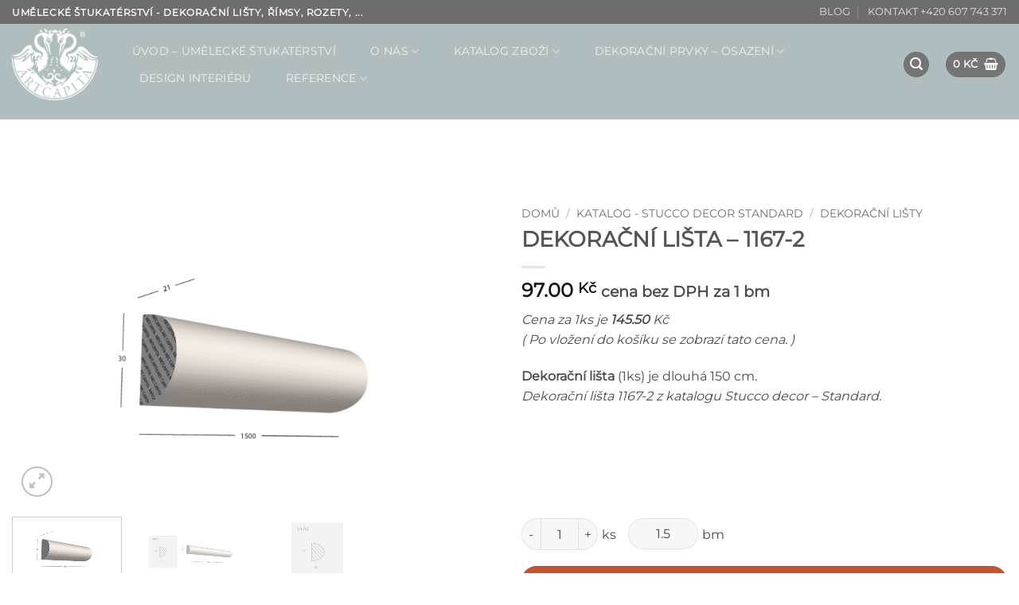

--- FILE ---
content_type: text/html; charset=UTF-8
request_url: https://stuccodecor.cz/produkt/dekoracni-lista-1167-2/
body_size: 36627
content:
<!DOCTYPE html>
<!--[if IE 9 ]> <html lang="cs" class="ie9 loading-site no-js"> <![endif]-->
<!--[if IE 8 ]> <html lang="cs" class="ie8 loading-site no-js"> <![endif]-->
<!--[if (gte IE 9)|!(IE)]><!--><html lang="cs" class="loading-site no-js"> <!--<![endif]-->
<head><meta charset="UTF-8" /><script>if(navigator.userAgent.match(/MSIE|Internet Explorer/i)||navigator.userAgent.match(/Trident\/7\..*?rv:11/i)){var href=document.location.href;if(!href.match(/[?&]nowprocket/)){if(href.indexOf("?")==-1){if(href.indexOf("#")==-1){document.location.href=href+"?nowprocket=1"}else{document.location.href=href.replace("#","?nowprocket=1#")}}else{if(href.indexOf("#")==-1){document.location.href=href+"&nowprocket=1"}else{document.location.href=href.replace("#","&nowprocket=1#")}}}}</script><script>(()=>{class RocketLazyLoadScripts{constructor(){this.v="2.0.4",this.userEvents=["keydown","keyup","mousedown","mouseup","mousemove","mouseover","mouseout","touchmove","touchstart","touchend","touchcancel","wheel","click","dblclick","input"],this.attributeEvents=["onblur","onclick","oncontextmenu","ondblclick","onfocus","onmousedown","onmouseenter","onmouseleave","onmousemove","onmouseout","onmouseover","onmouseup","onmousewheel","onscroll","onsubmit"]}async t(){this.i(),this.o(),/iP(ad|hone)/.test(navigator.userAgent)&&this.h(),this.u(),this.l(this),this.m(),this.k(this),this.p(this),this._(),await Promise.all([this.R(),this.L()]),this.lastBreath=Date.now(),this.S(this),this.P(),this.D(),this.O(),this.M(),await this.C(this.delayedScripts.normal),await this.C(this.delayedScripts.defer),await this.C(this.delayedScripts.async),await this.T(),await this.F(),await this.j(),await this.A(),window.dispatchEvent(new Event("rocket-allScriptsLoaded")),this.everythingLoaded=!0,this.lastTouchEnd&&await new Promise(t=>setTimeout(t,500-Date.now()+this.lastTouchEnd)),this.I(),this.H(),this.U(),this.W()}i(){this.CSPIssue=sessionStorage.getItem("rocketCSPIssue"),document.addEventListener("securitypolicyviolation",t=>{this.CSPIssue||"script-src-elem"!==t.violatedDirective||"data"!==t.blockedURI||(this.CSPIssue=!0,sessionStorage.setItem("rocketCSPIssue",!0))},{isRocket:!0})}o(){window.addEventListener("pageshow",t=>{this.persisted=t.persisted,this.realWindowLoadedFired=!0},{isRocket:!0}),window.addEventListener("pagehide",()=>{this.onFirstUserAction=null},{isRocket:!0})}h(){let t;function e(e){t=e}window.addEventListener("touchstart",e,{isRocket:!0}),window.addEventListener("touchend",function i(o){o.changedTouches[0]&&t.changedTouches[0]&&Math.abs(o.changedTouches[0].pageX-t.changedTouches[0].pageX)<10&&Math.abs(o.changedTouches[0].pageY-t.changedTouches[0].pageY)<10&&o.timeStamp-t.timeStamp<200&&(window.removeEventListener("touchstart",e,{isRocket:!0}),window.removeEventListener("touchend",i,{isRocket:!0}),"INPUT"===o.target.tagName&&"text"===o.target.type||(o.target.dispatchEvent(new TouchEvent("touchend",{target:o.target,bubbles:!0})),o.target.dispatchEvent(new MouseEvent("mouseover",{target:o.target,bubbles:!0})),o.target.dispatchEvent(new PointerEvent("click",{target:o.target,bubbles:!0,cancelable:!0,detail:1,clientX:o.changedTouches[0].clientX,clientY:o.changedTouches[0].clientY})),event.preventDefault()))},{isRocket:!0})}q(t){this.userActionTriggered||("mousemove"!==t.type||this.firstMousemoveIgnored?"keyup"===t.type||"mouseover"===t.type||"mouseout"===t.type||(this.userActionTriggered=!0,this.onFirstUserAction&&this.onFirstUserAction()):this.firstMousemoveIgnored=!0),"click"===t.type&&t.preventDefault(),t.stopPropagation(),t.stopImmediatePropagation(),"touchstart"===this.lastEvent&&"touchend"===t.type&&(this.lastTouchEnd=Date.now()),"click"===t.type&&(this.lastTouchEnd=0),this.lastEvent=t.type,t.composedPath&&t.composedPath()[0].getRootNode()instanceof ShadowRoot&&(t.rocketTarget=t.composedPath()[0]),this.savedUserEvents.push(t)}u(){this.savedUserEvents=[],this.userEventHandler=this.q.bind(this),this.userEvents.forEach(t=>window.addEventListener(t,this.userEventHandler,{passive:!1,isRocket:!0})),document.addEventListener("visibilitychange",this.userEventHandler,{isRocket:!0})}U(){this.userEvents.forEach(t=>window.removeEventListener(t,this.userEventHandler,{passive:!1,isRocket:!0})),document.removeEventListener("visibilitychange",this.userEventHandler,{isRocket:!0}),this.savedUserEvents.forEach(t=>{(t.rocketTarget||t.target).dispatchEvent(new window[t.constructor.name](t.type,t))})}m(){const t="return false",e=Array.from(this.attributeEvents,t=>"data-rocket-"+t),i="["+this.attributeEvents.join("],[")+"]",o="[data-rocket-"+this.attributeEvents.join("],[data-rocket-")+"]",s=(e,i,o)=>{o&&o!==t&&(e.setAttribute("data-rocket-"+i,o),e["rocket"+i]=new Function("event",o),e.setAttribute(i,t))};new MutationObserver(t=>{for(const n of t)"attributes"===n.type&&(n.attributeName.startsWith("data-rocket-")||this.everythingLoaded?n.attributeName.startsWith("data-rocket-")&&this.everythingLoaded&&this.N(n.target,n.attributeName.substring(12)):s(n.target,n.attributeName,n.target.getAttribute(n.attributeName))),"childList"===n.type&&n.addedNodes.forEach(t=>{if(t.nodeType===Node.ELEMENT_NODE)if(this.everythingLoaded)for(const i of[t,...t.querySelectorAll(o)])for(const t of i.getAttributeNames())e.includes(t)&&this.N(i,t.substring(12));else for(const e of[t,...t.querySelectorAll(i)])for(const t of e.getAttributeNames())this.attributeEvents.includes(t)&&s(e,t,e.getAttribute(t))})}).observe(document,{subtree:!0,childList:!0,attributeFilter:[...this.attributeEvents,...e]})}I(){this.attributeEvents.forEach(t=>{document.querySelectorAll("[data-rocket-"+t+"]").forEach(e=>{this.N(e,t)})})}N(t,e){const i=t.getAttribute("data-rocket-"+e);i&&(t.setAttribute(e,i),t.removeAttribute("data-rocket-"+e))}k(t){Object.defineProperty(HTMLElement.prototype,"onclick",{get(){return this.rocketonclick||null},set(e){this.rocketonclick=e,this.setAttribute(t.everythingLoaded?"onclick":"data-rocket-onclick","this.rocketonclick(event)")}})}S(t){function e(e,i){let o=e[i];e[i]=null,Object.defineProperty(e,i,{get:()=>o,set(s){t.everythingLoaded?o=s:e["rocket"+i]=o=s}})}e(document,"onreadystatechange"),e(window,"onload"),e(window,"onpageshow");try{Object.defineProperty(document,"readyState",{get:()=>t.rocketReadyState,set(e){t.rocketReadyState=e},configurable:!0}),document.readyState="loading"}catch(t){console.log("WPRocket DJE readyState conflict, bypassing")}}l(t){this.originalAddEventListener=EventTarget.prototype.addEventListener,this.originalRemoveEventListener=EventTarget.prototype.removeEventListener,this.savedEventListeners=[],EventTarget.prototype.addEventListener=function(e,i,o){o&&o.isRocket||!t.B(e,this)&&!t.userEvents.includes(e)||t.B(e,this)&&!t.userActionTriggered||e.startsWith("rocket-")||t.everythingLoaded?t.originalAddEventListener.call(this,e,i,o):(t.savedEventListeners.push({target:this,remove:!1,type:e,func:i,options:o}),"mouseenter"!==e&&"mouseleave"!==e||t.originalAddEventListener.call(this,e,t.savedUserEvents.push,o))},EventTarget.prototype.removeEventListener=function(e,i,o){o&&o.isRocket||!t.B(e,this)&&!t.userEvents.includes(e)||t.B(e,this)&&!t.userActionTriggered||e.startsWith("rocket-")||t.everythingLoaded?t.originalRemoveEventListener.call(this,e,i,o):t.savedEventListeners.push({target:this,remove:!0,type:e,func:i,options:o})}}J(t,e){this.savedEventListeners=this.savedEventListeners.filter(i=>{let o=i.type,s=i.target||window;return e!==o||t!==s||(this.B(o,s)&&(i.type="rocket-"+o),this.$(i),!1)})}H(){EventTarget.prototype.addEventListener=this.originalAddEventListener,EventTarget.prototype.removeEventListener=this.originalRemoveEventListener,this.savedEventListeners.forEach(t=>this.$(t))}$(t){t.remove?this.originalRemoveEventListener.call(t.target,t.type,t.func,t.options):this.originalAddEventListener.call(t.target,t.type,t.func,t.options)}p(t){let e;function i(e){return t.everythingLoaded?e:e.split(" ").map(t=>"load"===t||t.startsWith("load.")?"rocket-jquery-load":t).join(" ")}function o(o){function s(e){const s=o.fn[e];o.fn[e]=o.fn.init.prototype[e]=function(){return this[0]===window&&t.userActionTriggered&&("string"==typeof arguments[0]||arguments[0]instanceof String?arguments[0]=i(arguments[0]):"object"==typeof arguments[0]&&Object.keys(arguments[0]).forEach(t=>{const e=arguments[0][t];delete arguments[0][t],arguments[0][i(t)]=e})),s.apply(this,arguments),this}}if(o&&o.fn&&!t.allJQueries.includes(o)){const e={DOMContentLoaded:[],"rocket-DOMContentLoaded":[]};for(const t in e)document.addEventListener(t,()=>{e[t].forEach(t=>t())},{isRocket:!0});o.fn.ready=o.fn.init.prototype.ready=function(i){function s(){parseInt(o.fn.jquery)>2?setTimeout(()=>i.bind(document)(o)):i.bind(document)(o)}return"function"==typeof i&&(t.realDomReadyFired?!t.userActionTriggered||t.fauxDomReadyFired?s():e["rocket-DOMContentLoaded"].push(s):e.DOMContentLoaded.push(s)),o([])},s("on"),s("one"),s("off"),t.allJQueries.push(o)}e=o}t.allJQueries=[],o(window.jQuery),Object.defineProperty(window,"jQuery",{get:()=>e,set(t){o(t)}})}P(){const t=new Map;document.write=document.writeln=function(e){const i=document.currentScript,o=document.createRange(),s=i.parentElement;let n=t.get(i);void 0===n&&(n=i.nextSibling,t.set(i,n));const c=document.createDocumentFragment();o.setStart(c,0),c.appendChild(o.createContextualFragment(e)),s.insertBefore(c,n)}}async R(){return new Promise(t=>{this.userActionTriggered?t():this.onFirstUserAction=t})}async L(){return new Promise(t=>{document.addEventListener("DOMContentLoaded",()=>{this.realDomReadyFired=!0,t()},{isRocket:!0})})}async j(){return this.realWindowLoadedFired?Promise.resolve():new Promise(t=>{window.addEventListener("load",t,{isRocket:!0})})}M(){this.pendingScripts=[];this.scriptsMutationObserver=new MutationObserver(t=>{for(const e of t)e.addedNodes.forEach(t=>{"SCRIPT"!==t.tagName||t.noModule||t.isWPRocket||this.pendingScripts.push({script:t,promise:new Promise(e=>{const i=()=>{const i=this.pendingScripts.findIndex(e=>e.script===t);i>=0&&this.pendingScripts.splice(i,1),e()};t.addEventListener("load",i,{isRocket:!0}),t.addEventListener("error",i,{isRocket:!0}),setTimeout(i,1e3)})})})}),this.scriptsMutationObserver.observe(document,{childList:!0,subtree:!0})}async F(){await this.X(),this.pendingScripts.length?(await this.pendingScripts[0].promise,await this.F()):this.scriptsMutationObserver.disconnect()}D(){this.delayedScripts={normal:[],async:[],defer:[]},document.querySelectorAll("script[type$=rocketlazyloadscript]").forEach(t=>{t.hasAttribute("data-rocket-src")?t.hasAttribute("async")&&!1!==t.async?this.delayedScripts.async.push(t):t.hasAttribute("defer")&&!1!==t.defer||"module"===t.getAttribute("data-rocket-type")?this.delayedScripts.defer.push(t):this.delayedScripts.normal.push(t):this.delayedScripts.normal.push(t)})}async _(){await this.L();let t=[];document.querySelectorAll("script[type$=rocketlazyloadscript][data-rocket-src]").forEach(e=>{let i=e.getAttribute("data-rocket-src");if(i&&!i.startsWith("data:")){i.startsWith("//")&&(i=location.protocol+i);try{const o=new URL(i).origin;o!==location.origin&&t.push({src:o,crossOrigin:e.crossOrigin||"module"===e.getAttribute("data-rocket-type")})}catch(t){}}}),t=[...new Map(t.map(t=>[JSON.stringify(t),t])).values()],this.Y(t,"preconnect")}async G(t){if(await this.K(),!0!==t.noModule||!("noModule"in HTMLScriptElement.prototype))return new Promise(e=>{let i;function o(){(i||t).setAttribute("data-rocket-status","executed"),e()}try{if(navigator.userAgent.includes("Firefox/")||""===navigator.vendor||this.CSPIssue)i=document.createElement("script"),[...t.attributes].forEach(t=>{let e=t.nodeName;"type"!==e&&("data-rocket-type"===e&&(e="type"),"data-rocket-src"===e&&(e="src"),i.setAttribute(e,t.nodeValue))}),t.text&&(i.text=t.text),t.nonce&&(i.nonce=t.nonce),i.hasAttribute("src")?(i.addEventListener("load",o,{isRocket:!0}),i.addEventListener("error",()=>{i.setAttribute("data-rocket-status","failed-network"),e()},{isRocket:!0}),setTimeout(()=>{i.isConnected||e()},1)):(i.text=t.text,o()),i.isWPRocket=!0,t.parentNode.replaceChild(i,t);else{const i=t.getAttribute("data-rocket-type"),s=t.getAttribute("data-rocket-src");i?(t.type=i,t.removeAttribute("data-rocket-type")):t.removeAttribute("type"),t.addEventListener("load",o,{isRocket:!0}),t.addEventListener("error",i=>{this.CSPIssue&&i.target.src.startsWith("data:")?(console.log("WPRocket: CSP fallback activated"),t.removeAttribute("src"),this.G(t).then(e)):(t.setAttribute("data-rocket-status","failed-network"),e())},{isRocket:!0}),s?(t.fetchPriority="high",t.removeAttribute("data-rocket-src"),t.src=s):t.src="data:text/javascript;base64,"+window.btoa(unescape(encodeURIComponent(t.text)))}}catch(i){t.setAttribute("data-rocket-status","failed-transform"),e()}});t.setAttribute("data-rocket-status","skipped")}async C(t){const e=t.shift();return e?(e.isConnected&&await this.G(e),this.C(t)):Promise.resolve()}O(){this.Y([...this.delayedScripts.normal,...this.delayedScripts.defer,...this.delayedScripts.async],"preload")}Y(t,e){this.trash=this.trash||[];let i=!0;var o=document.createDocumentFragment();t.forEach(t=>{const s=t.getAttribute&&t.getAttribute("data-rocket-src")||t.src;if(s&&!s.startsWith("data:")){const n=document.createElement("link");n.href=s,n.rel=e,"preconnect"!==e&&(n.as="script",n.fetchPriority=i?"high":"low"),t.getAttribute&&"module"===t.getAttribute("data-rocket-type")&&(n.crossOrigin=!0),t.crossOrigin&&(n.crossOrigin=t.crossOrigin),t.integrity&&(n.integrity=t.integrity),t.nonce&&(n.nonce=t.nonce),o.appendChild(n),this.trash.push(n),i=!1}}),document.head.appendChild(o)}W(){this.trash.forEach(t=>t.remove())}async T(){try{document.readyState="interactive"}catch(t){}this.fauxDomReadyFired=!0;try{await this.K(),this.J(document,"readystatechange"),document.dispatchEvent(new Event("rocket-readystatechange")),await this.K(),document.rocketonreadystatechange&&document.rocketonreadystatechange(),await this.K(),this.J(document,"DOMContentLoaded"),document.dispatchEvent(new Event("rocket-DOMContentLoaded")),await this.K(),this.J(window,"DOMContentLoaded"),window.dispatchEvent(new Event("rocket-DOMContentLoaded"))}catch(t){console.error(t)}}async A(){try{document.readyState="complete"}catch(t){}try{await this.K(),this.J(document,"readystatechange"),document.dispatchEvent(new Event("rocket-readystatechange")),await this.K(),document.rocketonreadystatechange&&document.rocketonreadystatechange(),await this.K(),this.J(window,"load"),window.dispatchEvent(new Event("rocket-load")),await this.K(),window.rocketonload&&window.rocketonload(),await this.K(),this.allJQueries.forEach(t=>t(window).trigger("rocket-jquery-load")),await this.K(),this.J(window,"pageshow");const t=new Event("rocket-pageshow");t.persisted=this.persisted,window.dispatchEvent(t),await this.K(),window.rocketonpageshow&&window.rocketonpageshow({persisted:this.persisted})}catch(t){console.error(t)}}async K(){Date.now()-this.lastBreath>45&&(await this.X(),this.lastBreath=Date.now())}async X(){return document.hidden?new Promise(t=>setTimeout(t)):new Promise(t=>requestAnimationFrame(t))}B(t,e){return e===document&&"readystatechange"===t||(e===document&&"DOMContentLoaded"===t||(e===window&&"DOMContentLoaded"===t||(e===window&&"load"===t||e===window&&"pageshow"===t)))}static run(){(new RocketLazyLoadScripts).t()}}RocketLazyLoadScripts.run()})();</script>
	
	<meta name="viewport" content="width=device-width, initial-scale=1.0, maximum-scale=1.0, user-scalable=no" />

	<link rel="apple-touch-icon" sizes="180x180" href="/apple-touch-icon.png">
	<link rel="icon" type="image/png" sizes="32x32" href="/favicon-32x32.png">
	<link rel="icon" type="image/png" sizes="16x16" href="/favicon-16x16.png">
	<link rel="manifest" href="/site.webmanifest">
	<link rel="mask-icon" href="/safari-pinned-tab.svg" color="#000000">
	<meta name="msapplication-TileColor" content="#000000">
	<meta name="theme-color" content="#ffffff">
	
	<link rel="profile" href="https://gmpg.org/xfn/11" />
	<link rel="pingback" href="https://stuccodecor.cz/xmlrpc.php" />

	<script type="rocketlazyloadscript">(function(html){html.className = html.className.replace(/\bno-js\b/,'js')})(document.documentElement);</script>
<meta name='robots' content='index, follow, max-image-preview:large, max-snippet:-1, max-video-preview:-1' />
<meta name="viewport" content="width=device-width, initial-scale=1" />
	<!-- This site is optimized with the Yoast SEO plugin v26.8 - https://yoast.com/product/yoast-seo-wordpress/ -->
	<title>DEKORAČNÍ LIŠTA - 1167-2 KATALOG - Stucco decor Standard</title>
	<meta name="description" content="Dekorační lišta - katalogový prodej. Dekorační lišta design a zakázková výroba. Dekorační lišta je vyrobena ze sádry. Dekorační lišta - 1167-2" />
	<link rel="canonical" href="https://stuccodecor.cz/produkt/dekoracni-lista-1167-2/" />
	<meta property="og:locale" content="cs_CZ" />
	<meta property="og:type" content="article" />
	<meta property="og:title" content="DEKORAČNÍ LIŠTA - 1167-2 KATALOG - Stucco decor Standard" />
	<meta property="og:description" content="Dekorační lišta - katalogový prodej. Dekorační lišta design a zakázková výroba. Dekorační lišta je vyrobena ze sádry. Dekorační lišta - 1167-2" />
	<meta property="og:url" content="https://stuccodecor.cz/produkt/dekoracni-lista-1167-2/" />
	<meta property="og:site_name" content="Stuccodecor" />
	<meta property="article:modified_time" content="2026-01-25T23:23:45+00:00" />
	<meta property="og:image" content="https://stuccodecor.cz/wp-content/uploads/2019/03/1167-2_lista_vizualizace_koty.png" />
	<meta property="og:image:width" content="918" />
	<meta property="og:image:height" content="578" />
	<meta property="og:image:type" content="image/png" />
	<meta name="twitter:card" content="summary_large_image" />
	<meta name="twitter:label1" content="Odhadovaná doba čtení" />
	<meta name="twitter:data1" content="1 minuta" />
	<script type="application/ld+json" class="yoast-schema-graph">{"@context":"https://schema.org","@graph":[{"@type":"WebPage","@id":"https://stuccodecor.cz/produkt/dekoracni-lista-1167-2/","url":"https://stuccodecor.cz/produkt/dekoracni-lista-1167-2/","name":"DEKORAČNÍ LIŠTA - 1167-2 KATALOG - Stucco decor Standard","isPartOf":{"@id":"https://stuccodecor.cz/#website"},"primaryImageOfPage":{"@id":"https://stuccodecor.cz/produkt/dekoracni-lista-1167-2/#primaryimage"},"image":{"@id":"https://stuccodecor.cz/produkt/dekoracni-lista-1167-2/#primaryimage"},"thumbnailUrl":"https://stuccodecor.cz/wp-content/uploads/2019/03/1167-2_lista_vizualizace_koty.png","datePublished":"2019-09-04T15:26:16+00:00","dateModified":"2026-01-25T23:23:45+00:00","description":"Dekorační lišta - katalogový prodej. Dekorační lišta design a zakázková výroba. Dekorační lišta je vyrobena ze sádry. Dekorační lišta - 1167-2","breadcrumb":{"@id":"https://stuccodecor.cz/produkt/dekoracni-lista-1167-2/#breadcrumb"},"inLanguage":"cs","potentialAction":[{"@type":"ReadAction","target":["https://stuccodecor.cz/produkt/dekoracni-lista-1167-2/"]}]},{"@type":"ImageObject","inLanguage":"cs","@id":"https://stuccodecor.cz/produkt/dekoracni-lista-1167-2/#primaryimage","url":"https://stuccodecor.cz/wp-content/uploads/2019/03/1167-2_lista_vizualizace_koty.png","contentUrl":"https://stuccodecor.cz/wp-content/uploads/2019/03/1167-2_lista_vizualizace_koty.png","width":918,"height":578,"caption":"dekorační lišta – 1167-2"},{"@type":"BreadcrumbList","@id":"https://stuccodecor.cz/produkt/dekoracni-lista-1167-2/#breadcrumb","itemListElement":[{"@type":"ListItem","position":1,"name":"Domů","item":"https://stuccodecor.cz/"},{"@type":"ListItem","position":2,"name":"KATALOGY ZBOŽÍ","item":"https://stuccodecor.cz/katalogy/"},{"@type":"ListItem","position":3,"name":"DEKORAČNÍ LIŠTA &#8211; 1167-2"}]},{"@type":"WebSite","@id":"https://stuccodecor.cz/#website","url":"https://stuccodecor.cz/","name":"Stuccodecor","description":"výroba a prodej dekoračních lišt","publisher":{"@id":"https://stuccodecor.cz/#organization"},"potentialAction":[{"@type":"SearchAction","target":{"@type":"EntryPoint","urlTemplate":"https://stuccodecor.cz/?s={search_term_string}"},"query-input":{"@type":"PropertyValueSpecification","valueRequired":true,"valueName":"search_term_string"}}],"inLanguage":"cs"},{"@type":["Organization","Place"],"@id":"https://stuccodecor.cz/#organization","name":"ARTCAPITA .cz","url":"https://stuccodecor.cz/","logo":{"@id":"https://stuccodecor.cz/produkt/dekoracni-lista-1167-2/#local-main-organization-logo"},"image":{"@id":"https://stuccodecor.cz/produkt/dekoracni-lista-1167-2/#local-main-organization-logo"},"telephone":[],"openingHoursSpecification":[{"@type":"OpeningHoursSpecification","dayOfWeek":["Monday","Tuesday","Wednesday","Thursday","Friday","Saturday","Sunday"],"opens":"09:00","closes":"17:00"}]},{"@type":"ImageObject","inLanguage":"cs","@id":"https://stuccodecor.cz/produkt/dekoracni-lista-1167-2/#local-main-organization-logo","url":"https://stuccodecor.cz/wp-content/uploads/2017/03/oficialni-logo-artcapita.png","contentUrl":"https://stuccodecor.cz/wp-content/uploads/2017/03/oficialni-logo-artcapita.png","width":521,"height":430,"caption":"ARTCAPITA .cz"}]}</script>
	<!-- / Yoast SEO plugin. -->



<link rel='prefetch' href='https://stuccodecor.cz/wp-content/themes/flatsome/assets/js/flatsome.js?ver=e2eddd6c228105dac048' />
<link rel='prefetch' href='https://stuccodecor.cz/wp-content/themes/flatsome/assets/js/chunk.slider.js?ver=3.20.4' />
<link rel='prefetch' href='https://stuccodecor.cz/wp-content/themes/flatsome/assets/js/chunk.popups.js?ver=3.20.4' />
<link rel='prefetch' href='https://stuccodecor.cz/wp-content/themes/flatsome/assets/js/chunk.tooltips.js?ver=3.20.4' />
<link rel='prefetch' href='https://stuccodecor.cz/wp-content/themes/flatsome/assets/js/woocommerce.js?ver=1c9be63d628ff7c3ff4c' />
<link rel="alternate" type="application/rss+xml" title="Stuccodecor &raquo; RSS zdroj" href="https://stuccodecor.cz/feed/" />
<link rel="alternate" type="application/rss+xml" title="Stuccodecor &raquo; RSS komentářů" href="https://stuccodecor.cz/comments/feed/" />
<link rel="alternate" title="oEmbed (JSON)" type="application/json+oembed" href="https://stuccodecor.cz/wp-json/oembed/1.0/embed?url=https%3A%2F%2Fstuccodecor.cz%2Fprodukt%2Fdekoracni-lista-1167-2%2F" />
<link rel="alternate" title="oEmbed (XML)" type="text/xml+oembed" href="https://stuccodecor.cz/wp-json/oembed/1.0/embed?url=https%3A%2F%2Fstuccodecor.cz%2Fprodukt%2Fdekoracni-lista-1167-2%2F&#038;format=xml" />
<style id='wp-img-auto-sizes-contain-inline-css' type='text/css'>
img:is([sizes=auto i],[sizes^="auto," i]){contain-intrinsic-size:3000px 1500px}
/*# sourceURL=wp-img-auto-sizes-contain-inline-css */
</style>
<link rel='stylesheet' id='font-awesome-css' href='https://stuccodecor.cz/wp-content/plugins/advanced-product-labels-for-woocommerce/berocket/assets/css/font-awesome.min.css?ver=6.9' type='text/css' media='all' />
<link rel='stylesheet' id='berocket_products_label_style-css' href='https://stuccodecor.cz/wp-content/plugins/advanced-product-labels-for-woocommerce/css/frontend.css?ver=3.3.3.1' type='text/css' media='all' />
<style id='berocket_products_label_style-inline-css' type='text/css'>

        .berocket_better_labels:before,
        .berocket_better_labels:after {
            clear: both;
            content: " ";
            display: block;
        }
        .berocket_better_labels.berocket_better_labels_image {
            position: absolute!important;
            top: 0px!important;
            bottom: 0px!important;
            left: 0px!important;
            right: 0px!important;
            pointer-events: none;
        }
        .berocket_better_labels.berocket_better_labels_image * {
            pointer-events: none;
        }
        .berocket_better_labels.berocket_better_labels_image img,
        .berocket_better_labels.berocket_better_labels_image .fa,
        .berocket_better_labels.berocket_better_labels_image .berocket_color_label,
        .berocket_better_labels.berocket_better_labels_image .berocket_image_background,
        .berocket_better_labels .berocket_better_labels_line .br_alabel,
        .berocket_better_labels .berocket_better_labels_line .br_alabel span {
            pointer-events: all;
        }
        .berocket_better_labels .berocket_color_label,
        .br_alabel .berocket_color_label {
            width: 100%;
            height: 100%;
            display: block;
        }
        .berocket_better_labels .berocket_better_labels_position_left {
            text-align:left;
            float: left;
            clear: left;
        }
        .berocket_better_labels .berocket_better_labels_position_center {
            text-align:center;
        }
        .berocket_better_labels .berocket_better_labels_position_right {
            text-align:right;
            float: right;
            clear: right;
        }
        .berocket_better_labels.berocket_better_labels_label {
            clear: both
        }
        .berocket_better_labels .berocket_better_labels_line {
            line-height: 1px;
        }
        .berocket_better_labels.berocket_better_labels_label .berocket_better_labels_line {
            clear: none;
        }
        .berocket_better_labels .berocket_better_labels_position_left .berocket_better_labels_line {
            clear: left;
        }
        .berocket_better_labels .berocket_better_labels_position_right .berocket_better_labels_line {
            clear: right;
        }
        .berocket_better_labels .berocket_better_labels_line .br_alabel {
            display: inline-block;
            position: relative;
            top: 0!important;
            left: 0!important;
            right: 0!important;
            line-height: 1px;
        }.berocket_better_labels .berocket_better_labels_position {
                display: flex;
                flex-direction: column;
            }
            .berocket_better_labels .berocket_better_labels_position.berocket_better_labels_position_left {
                align-items: start;
            }
            .berocket_better_labels .berocket_better_labels_position.berocket_better_labels_position_right {
                align-items: end;
            }
            .rtl .berocket_better_labels .berocket_better_labels_position.berocket_better_labels_position_left {
                align-items: end;
            }
            .rtl .berocket_better_labels .berocket_better_labels_position.berocket_better_labels_position_right {
                align-items: start;
            }
            .berocket_better_labels .berocket_better_labels_position.berocket_better_labels_position_center {
                align-items: center;
            }
            .berocket_better_labels .berocket_better_labels_position .berocket_better_labels_inline {
                display: flex;
                align-items: start;
            }
/*# sourceURL=berocket_products_label_style-inline-css */
</style>
<style id='wp-emoji-styles-inline-css' type='text/css'>

	img.wp-smiley, img.emoji {
		display: inline !important;
		border: none !important;
		box-shadow: none !important;
		height: 1em !important;
		width: 1em !important;
		margin: 0 0.07em !important;
		vertical-align: -0.1em !important;
		background: none !important;
		padding: 0 !important;
	}
/*# sourceURL=wp-emoji-styles-inline-css */
</style>
<style id='wp-block-library-inline-css' type='text/css'>
:root{--wp-block-synced-color:#7a00df;--wp-block-synced-color--rgb:122,0,223;--wp-bound-block-color:var(--wp-block-synced-color);--wp-editor-canvas-background:#ddd;--wp-admin-theme-color:#007cba;--wp-admin-theme-color--rgb:0,124,186;--wp-admin-theme-color-darker-10:#006ba1;--wp-admin-theme-color-darker-10--rgb:0,107,160.5;--wp-admin-theme-color-darker-20:#005a87;--wp-admin-theme-color-darker-20--rgb:0,90,135;--wp-admin-border-width-focus:2px}@media (min-resolution:192dpi){:root{--wp-admin-border-width-focus:1.5px}}.wp-element-button{cursor:pointer}:root .has-very-light-gray-background-color{background-color:#eee}:root .has-very-dark-gray-background-color{background-color:#313131}:root .has-very-light-gray-color{color:#eee}:root .has-very-dark-gray-color{color:#313131}:root .has-vivid-green-cyan-to-vivid-cyan-blue-gradient-background{background:linear-gradient(135deg,#00d084,#0693e3)}:root .has-purple-crush-gradient-background{background:linear-gradient(135deg,#34e2e4,#4721fb 50%,#ab1dfe)}:root .has-hazy-dawn-gradient-background{background:linear-gradient(135deg,#faaca8,#dad0ec)}:root .has-subdued-olive-gradient-background{background:linear-gradient(135deg,#fafae1,#67a671)}:root .has-atomic-cream-gradient-background{background:linear-gradient(135deg,#fdd79a,#004a59)}:root .has-nightshade-gradient-background{background:linear-gradient(135deg,#330968,#31cdcf)}:root .has-midnight-gradient-background{background:linear-gradient(135deg,#020381,#2874fc)}:root{--wp--preset--font-size--normal:16px;--wp--preset--font-size--huge:42px}.has-regular-font-size{font-size:1em}.has-larger-font-size{font-size:2.625em}.has-normal-font-size{font-size:var(--wp--preset--font-size--normal)}.has-huge-font-size{font-size:var(--wp--preset--font-size--huge)}.has-text-align-center{text-align:center}.has-text-align-left{text-align:left}.has-text-align-right{text-align:right}.has-fit-text{white-space:nowrap!important}#end-resizable-editor-section{display:none}.aligncenter{clear:both}.items-justified-left{justify-content:flex-start}.items-justified-center{justify-content:center}.items-justified-right{justify-content:flex-end}.items-justified-space-between{justify-content:space-between}.screen-reader-text{border:0;clip-path:inset(50%);height:1px;margin:-1px;overflow:hidden;padding:0;position:absolute;width:1px;word-wrap:normal!important}.screen-reader-text:focus{background-color:#ddd;clip-path:none;color:#444;display:block;font-size:1em;height:auto;left:5px;line-height:normal;padding:15px 23px 14px;text-decoration:none;top:5px;width:auto;z-index:100000}html :where(.has-border-color){border-style:solid}html :where([style*=border-top-color]){border-top-style:solid}html :where([style*=border-right-color]){border-right-style:solid}html :where([style*=border-bottom-color]){border-bottom-style:solid}html :where([style*=border-left-color]){border-left-style:solid}html :where([style*=border-width]){border-style:solid}html :where([style*=border-top-width]){border-top-style:solid}html :where([style*=border-right-width]){border-right-style:solid}html :where([style*=border-bottom-width]){border-bottom-style:solid}html :where([style*=border-left-width]){border-left-style:solid}html :where(img[class*=wp-image-]){height:auto;max-width:100%}:where(figure){margin:0 0 1em}html :where(.is-position-sticky){--wp-admin--admin-bar--position-offset:var(--wp-admin--admin-bar--height,0px)}@media screen and (max-width:600px){html :where(.is-position-sticky){--wp-admin--admin-bar--position-offset:0px}}

/*# sourceURL=wp-block-library-inline-css */
</style><link rel='stylesheet' id='wc-blocks-style-css' href='https://stuccodecor.cz/wp-content/plugins/woocommerce/assets/client/blocks/wc-blocks.css?ver=wc-10.4.3' type='text/css' media='all' />
<style id='global-styles-inline-css' type='text/css'>
:root{--wp--preset--aspect-ratio--square: 1;--wp--preset--aspect-ratio--4-3: 4/3;--wp--preset--aspect-ratio--3-4: 3/4;--wp--preset--aspect-ratio--3-2: 3/2;--wp--preset--aspect-ratio--2-3: 2/3;--wp--preset--aspect-ratio--16-9: 16/9;--wp--preset--aspect-ratio--9-16: 9/16;--wp--preset--color--black: #000000;--wp--preset--color--cyan-bluish-gray: #abb8c3;--wp--preset--color--white: #ffffff;--wp--preset--color--pale-pink: #f78da7;--wp--preset--color--vivid-red: #cf2e2e;--wp--preset--color--luminous-vivid-orange: #ff6900;--wp--preset--color--luminous-vivid-amber: #fcb900;--wp--preset--color--light-green-cyan: #7bdcb5;--wp--preset--color--vivid-green-cyan: #00d084;--wp--preset--color--pale-cyan-blue: #8ed1fc;--wp--preset--color--vivid-cyan-blue: #0693e3;--wp--preset--color--vivid-purple: #9b51e0;--wp--preset--color--primary: #6B6B6B;--wp--preset--color--secondary: #C05530;--wp--preset--color--success: #627D47;--wp--preset--color--alert: #b20000;--wp--preset--gradient--vivid-cyan-blue-to-vivid-purple: linear-gradient(135deg,rgb(6,147,227) 0%,rgb(155,81,224) 100%);--wp--preset--gradient--light-green-cyan-to-vivid-green-cyan: linear-gradient(135deg,rgb(122,220,180) 0%,rgb(0,208,130) 100%);--wp--preset--gradient--luminous-vivid-amber-to-luminous-vivid-orange: linear-gradient(135deg,rgb(252,185,0) 0%,rgb(255,105,0) 100%);--wp--preset--gradient--luminous-vivid-orange-to-vivid-red: linear-gradient(135deg,rgb(255,105,0) 0%,rgb(207,46,46) 100%);--wp--preset--gradient--very-light-gray-to-cyan-bluish-gray: linear-gradient(135deg,rgb(238,238,238) 0%,rgb(169,184,195) 100%);--wp--preset--gradient--cool-to-warm-spectrum: linear-gradient(135deg,rgb(74,234,220) 0%,rgb(151,120,209) 20%,rgb(207,42,186) 40%,rgb(238,44,130) 60%,rgb(251,105,98) 80%,rgb(254,248,76) 100%);--wp--preset--gradient--blush-light-purple: linear-gradient(135deg,rgb(255,206,236) 0%,rgb(152,150,240) 100%);--wp--preset--gradient--blush-bordeaux: linear-gradient(135deg,rgb(254,205,165) 0%,rgb(254,45,45) 50%,rgb(107,0,62) 100%);--wp--preset--gradient--luminous-dusk: linear-gradient(135deg,rgb(255,203,112) 0%,rgb(199,81,192) 50%,rgb(65,88,208) 100%);--wp--preset--gradient--pale-ocean: linear-gradient(135deg,rgb(255,245,203) 0%,rgb(182,227,212) 50%,rgb(51,167,181) 100%);--wp--preset--gradient--electric-grass: linear-gradient(135deg,rgb(202,248,128) 0%,rgb(113,206,126) 100%);--wp--preset--gradient--midnight: linear-gradient(135deg,rgb(2,3,129) 0%,rgb(40,116,252) 100%);--wp--preset--font-size--small: 13px;--wp--preset--font-size--medium: 20px;--wp--preset--font-size--large: 36px;--wp--preset--font-size--x-large: 42px;--wp--preset--spacing--20: 0.44rem;--wp--preset--spacing--30: 0.67rem;--wp--preset--spacing--40: 1rem;--wp--preset--spacing--50: 1.5rem;--wp--preset--spacing--60: 2.25rem;--wp--preset--spacing--70: 3.38rem;--wp--preset--spacing--80: 5.06rem;--wp--preset--shadow--natural: 6px 6px 9px rgba(0, 0, 0, 0.2);--wp--preset--shadow--deep: 12px 12px 50px rgba(0, 0, 0, 0.4);--wp--preset--shadow--sharp: 6px 6px 0px rgba(0, 0, 0, 0.2);--wp--preset--shadow--outlined: 6px 6px 0px -3px rgb(255, 255, 255), 6px 6px rgb(0, 0, 0);--wp--preset--shadow--crisp: 6px 6px 0px rgb(0, 0, 0);}:where(body) { margin: 0; }.wp-site-blocks > .alignleft { float: left; margin-right: 2em; }.wp-site-blocks > .alignright { float: right; margin-left: 2em; }.wp-site-blocks > .aligncenter { justify-content: center; margin-left: auto; margin-right: auto; }:where(.is-layout-flex){gap: 0.5em;}:where(.is-layout-grid){gap: 0.5em;}.is-layout-flow > .alignleft{float: left;margin-inline-start: 0;margin-inline-end: 2em;}.is-layout-flow > .alignright{float: right;margin-inline-start: 2em;margin-inline-end: 0;}.is-layout-flow > .aligncenter{margin-left: auto !important;margin-right: auto !important;}.is-layout-constrained > .alignleft{float: left;margin-inline-start: 0;margin-inline-end: 2em;}.is-layout-constrained > .alignright{float: right;margin-inline-start: 2em;margin-inline-end: 0;}.is-layout-constrained > .aligncenter{margin-left: auto !important;margin-right: auto !important;}.is-layout-constrained > :where(:not(.alignleft):not(.alignright):not(.alignfull)){margin-left: auto !important;margin-right: auto !important;}body .is-layout-flex{display: flex;}.is-layout-flex{flex-wrap: wrap;align-items: center;}.is-layout-flex > :is(*, div){margin: 0;}body .is-layout-grid{display: grid;}.is-layout-grid > :is(*, div){margin: 0;}body{padding-top: 0px;padding-right: 0px;padding-bottom: 0px;padding-left: 0px;}a:where(:not(.wp-element-button)){text-decoration: none;}:root :where(.wp-element-button, .wp-block-button__link){background-color: #32373c;border-width: 0;color: #fff;font-family: inherit;font-size: inherit;font-style: inherit;font-weight: inherit;letter-spacing: inherit;line-height: inherit;padding-top: calc(0.667em + 2px);padding-right: calc(1.333em + 2px);padding-bottom: calc(0.667em + 2px);padding-left: calc(1.333em + 2px);text-decoration: none;text-transform: inherit;}.has-black-color{color: var(--wp--preset--color--black) !important;}.has-cyan-bluish-gray-color{color: var(--wp--preset--color--cyan-bluish-gray) !important;}.has-white-color{color: var(--wp--preset--color--white) !important;}.has-pale-pink-color{color: var(--wp--preset--color--pale-pink) !important;}.has-vivid-red-color{color: var(--wp--preset--color--vivid-red) !important;}.has-luminous-vivid-orange-color{color: var(--wp--preset--color--luminous-vivid-orange) !important;}.has-luminous-vivid-amber-color{color: var(--wp--preset--color--luminous-vivid-amber) !important;}.has-light-green-cyan-color{color: var(--wp--preset--color--light-green-cyan) !important;}.has-vivid-green-cyan-color{color: var(--wp--preset--color--vivid-green-cyan) !important;}.has-pale-cyan-blue-color{color: var(--wp--preset--color--pale-cyan-blue) !important;}.has-vivid-cyan-blue-color{color: var(--wp--preset--color--vivid-cyan-blue) !important;}.has-vivid-purple-color{color: var(--wp--preset--color--vivid-purple) !important;}.has-primary-color{color: var(--wp--preset--color--primary) !important;}.has-secondary-color{color: var(--wp--preset--color--secondary) !important;}.has-success-color{color: var(--wp--preset--color--success) !important;}.has-alert-color{color: var(--wp--preset--color--alert) !important;}.has-black-background-color{background-color: var(--wp--preset--color--black) !important;}.has-cyan-bluish-gray-background-color{background-color: var(--wp--preset--color--cyan-bluish-gray) !important;}.has-white-background-color{background-color: var(--wp--preset--color--white) !important;}.has-pale-pink-background-color{background-color: var(--wp--preset--color--pale-pink) !important;}.has-vivid-red-background-color{background-color: var(--wp--preset--color--vivid-red) !important;}.has-luminous-vivid-orange-background-color{background-color: var(--wp--preset--color--luminous-vivid-orange) !important;}.has-luminous-vivid-amber-background-color{background-color: var(--wp--preset--color--luminous-vivid-amber) !important;}.has-light-green-cyan-background-color{background-color: var(--wp--preset--color--light-green-cyan) !important;}.has-vivid-green-cyan-background-color{background-color: var(--wp--preset--color--vivid-green-cyan) !important;}.has-pale-cyan-blue-background-color{background-color: var(--wp--preset--color--pale-cyan-blue) !important;}.has-vivid-cyan-blue-background-color{background-color: var(--wp--preset--color--vivid-cyan-blue) !important;}.has-vivid-purple-background-color{background-color: var(--wp--preset--color--vivid-purple) !important;}.has-primary-background-color{background-color: var(--wp--preset--color--primary) !important;}.has-secondary-background-color{background-color: var(--wp--preset--color--secondary) !important;}.has-success-background-color{background-color: var(--wp--preset--color--success) !important;}.has-alert-background-color{background-color: var(--wp--preset--color--alert) !important;}.has-black-border-color{border-color: var(--wp--preset--color--black) !important;}.has-cyan-bluish-gray-border-color{border-color: var(--wp--preset--color--cyan-bluish-gray) !important;}.has-white-border-color{border-color: var(--wp--preset--color--white) !important;}.has-pale-pink-border-color{border-color: var(--wp--preset--color--pale-pink) !important;}.has-vivid-red-border-color{border-color: var(--wp--preset--color--vivid-red) !important;}.has-luminous-vivid-orange-border-color{border-color: var(--wp--preset--color--luminous-vivid-orange) !important;}.has-luminous-vivid-amber-border-color{border-color: var(--wp--preset--color--luminous-vivid-amber) !important;}.has-light-green-cyan-border-color{border-color: var(--wp--preset--color--light-green-cyan) !important;}.has-vivid-green-cyan-border-color{border-color: var(--wp--preset--color--vivid-green-cyan) !important;}.has-pale-cyan-blue-border-color{border-color: var(--wp--preset--color--pale-cyan-blue) !important;}.has-vivid-cyan-blue-border-color{border-color: var(--wp--preset--color--vivid-cyan-blue) !important;}.has-vivid-purple-border-color{border-color: var(--wp--preset--color--vivid-purple) !important;}.has-primary-border-color{border-color: var(--wp--preset--color--primary) !important;}.has-secondary-border-color{border-color: var(--wp--preset--color--secondary) !important;}.has-success-border-color{border-color: var(--wp--preset--color--success) !important;}.has-alert-border-color{border-color: var(--wp--preset--color--alert) !important;}.has-vivid-cyan-blue-to-vivid-purple-gradient-background{background: var(--wp--preset--gradient--vivid-cyan-blue-to-vivid-purple) !important;}.has-light-green-cyan-to-vivid-green-cyan-gradient-background{background: var(--wp--preset--gradient--light-green-cyan-to-vivid-green-cyan) !important;}.has-luminous-vivid-amber-to-luminous-vivid-orange-gradient-background{background: var(--wp--preset--gradient--luminous-vivid-amber-to-luminous-vivid-orange) !important;}.has-luminous-vivid-orange-to-vivid-red-gradient-background{background: var(--wp--preset--gradient--luminous-vivid-orange-to-vivid-red) !important;}.has-very-light-gray-to-cyan-bluish-gray-gradient-background{background: var(--wp--preset--gradient--very-light-gray-to-cyan-bluish-gray) !important;}.has-cool-to-warm-spectrum-gradient-background{background: var(--wp--preset--gradient--cool-to-warm-spectrum) !important;}.has-blush-light-purple-gradient-background{background: var(--wp--preset--gradient--blush-light-purple) !important;}.has-blush-bordeaux-gradient-background{background: var(--wp--preset--gradient--blush-bordeaux) !important;}.has-luminous-dusk-gradient-background{background: var(--wp--preset--gradient--luminous-dusk) !important;}.has-pale-ocean-gradient-background{background: var(--wp--preset--gradient--pale-ocean) !important;}.has-electric-grass-gradient-background{background: var(--wp--preset--gradient--electric-grass) !important;}.has-midnight-gradient-background{background: var(--wp--preset--gradient--midnight) !important;}.has-small-font-size{font-size: var(--wp--preset--font-size--small) !important;}.has-medium-font-size{font-size: var(--wp--preset--font-size--medium) !important;}.has-large-font-size{font-size: var(--wp--preset--font-size--large) !important;}.has-x-large-font-size{font-size: var(--wp--preset--font-size--x-large) !important;}
/*# sourceURL=global-styles-inline-css */
</style>

<link rel='stylesheet' id='menu-image-css' href='https://stuccodecor.cz/wp-content/plugins/menu-image/includes/css/menu-image.css?ver=3.13' type='text/css' media='all' />
<link rel='stylesheet' id='dashicons-css' href='https://stuccodecor.cz/wp-includes/css/dashicons.min.css?ver=6.9' type='text/css' media='all' />
<link rel='stylesheet' id='photoswipe-css' href='https://stuccodecor.cz/wp-content/plugins/woocommerce/assets/css/photoswipe/photoswipe.min.css?ver=10.4.3' type='text/css' media='all' />
<link rel='stylesheet' id='photoswipe-default-skin-css' href='https://stuccodecor.cz/wp-content/plugins/woocommerce/assets/css/photoswipe/default-skin/default-skin.min.css?ver=10.4.3' type='text/css' media='all' />
<style id='woocommerce-inline-inline-css' type='text/css'>
.woocommerce form .form-row .required { visibility: visible; }
/*# sourceURL=woocommerce-inline-inline-css */
</style>
<link rel='stylesheet' id='cookie-banner-css-css' href='https://stuccodecor.cz/wp-content/themes/flatsome-child/woocommerce/gdpr/css/jquery-eu-cookie-law-popup.css?ver=1711551031' type='text/css' media='all' />
<link rel='stylesheet' id='flatsome-main-css' href='https://stuccodecor.cz/wp-content/themes/flatsome/assets/css/flatsome.css?ver=3.20.4' type='text/css' media='all' />
<style id='flatsome-main-inline-css' type='text/css'>
@font-face {
				font-family: "fl-icons";
				font-display: block;
				src: url(https://stuccodecor.cz/wp-content/themes/flatsome/assets/css/icons/fl-icons.eot?v=3.20.4);
				src:
					url(https://stuccodecor.cz/wp-content/themes/flatsome/assets/css/icons/fl-icons.eot#iefix?v=3.20.4) format("embedded-opentype"),
					url(https://stuccodecor.cz/wp-content/themes/flatsome/assets/css/icons/fl-icons.woff2?v=3.20.4) format("woff2"),
					url(https://stuccodecor.cz/wp-content/themes/flatsome/assets/css/icons/fl-icons.ttf?v=3.20.4) format("truetype"),
					url(https://stuccodecor.cz/wp-content/themes/flatsome/assets/css/icons/fl-icons.woff?v=3.20.4) format("woff"),
					url(https://stuccodecor.cz/wp-content/themes/flatsome/assets/css/icons/fl-icons.svg?v=3.20.4#fl-icons) format("svg");
			}
/*# sourceURL=flatsome-main-inline-css */
</style>
<link rel='stylesheet' id='flatsome-shop-css' href='https://stuccodecor.cz/wp-content/themes/flatsome/assets/css/flatsome-shop.css?ver=3.20.4' type='text/css' media='all' />
<link rel='stylesheet' id='flatsome-style-css' href='https://stuccodecor.cz/wp-content/themes/flatsome-child/style.css?ver=3.0' type='text/css' media='all' />
<script type="text/javascript" src="https://stuccodecor.cz/wp-includes/js/jquery/jquery.min.js?ver=3.7.1" id="jquery-core-js" data-rocket-defer defer></script>
<script type="rocketlazyloadscript" data-rocket-type="text/javascript" data-rocket-src="https://stuccodecor.cz/wp-includes/js/jquery/jquery-migrate.min.js?ver=3.4.1" id="jquery-migrate-js" data-rocket-defer defer></script>
<script type="text/javascript" src="https://stuccodecor.cz/wp-content/plugins/woocommerce/assets/js/photoswipe/photoswipe.min.js?ver=4.1.1-wc.10.4.3" id="wc-photoswipe-js" defer="defer" data-wp-strategy="defer"></script>
<script type="text/javascript" src="https://stuccodecor.cz/wp-content/plugins/woocommerce/assets/js/photoswipe/photoswipe-ui-default.min.js?ver=4.1.1-wc.10.4.3" id="wc-photoswipe-ui-default-js" defer="defer" data-wp-strategy="defer"></script>
<script type="text/javascript" id="wc-single-product-js-extra">
/* <![CDATA[ */
var wc_single_product_params = {"i18n_required_rating_text":"Zvolte pros\u00edm hodnocen\u00ed","i18n_rating_options":["1 z 5 hv\u011bzdi\u010dek","2 ze 5 hv\u011bzdi\u010dek","3 ze 5 hv\u011bzdi\u010dek","4 ze 5 hv\u011bzdi\u010dek","5 z 5 hv\u011bzdi\u010dek"],"i18n_product_gallery_trigger_text":"Zobrazit galerii p\u0159es celou obrazovku","review_rating_required":"no","flexslider":{"rtl":false,"animation":"slide","smoothHeight":true,"directionNav":false,"controlNav":"thumbnails","slideshow":false,"animationSpeed":500,"animationLoop":false,"allowOneSlide":false},"zoom_enabled":"","zoom_options":[],"photoswipe_enabled":"1","photoswipe_options":{"shareEl":false,"closeOnScroll":false,"history":false,"hideAnimationDuration":0,"showAnimationDuration":0},"flexslider_enabled":""};
//# sourceURL=wc-single-product-js-extra
/* ]]> */
</script>
<script type="text/javascript" src="https://stuccodecor.cz/wp-content/plugins/woocommerce/assets/js/frontend/single-product.min.js?ver=10.4.3" id="wc-single-product-js" defer="defer" data-wp-strategy="defer"></script>
<script type="rocketlazyloadscript" data-rocket-type="text/javascript" data-rocket-src="https://stuccodecor.cz/wp-content/plugins/woocommerce/assets/js/jquery-blockui/jquery.blockUI.min.js?ver=2.7.0-wc.10.4.3" id="wc-jquery-blockui-js" data-wp-strategy="defer" data-rocket-defer defer></script>
<script type="rocketlazyloadscript" data-rocket-type="text/javascript" data-rocket-src="https://stuccodecor.cz/wp-content/plugins/woocommerce/assets/js/js-cookie/js.cookie.min.js?ver=2.1.4-wc.10.4.3" id="wc-js-cookie-js" data-wp-strategy="defer" data-rocket-defer defer></script>
<script type="rocketlazyloadscript" data-rocket-type="text/javascript" data-rocket-src="https://stuccodecor.cz/wp-content/plugins/minmax-quantities-for-woocommerce/assets/public/js/woo-minmax-quantities-public.js?ver=1.8.3" id="minmax-quantities-for-woocommerce-js" data-rocket-defer defer></script>
<link rel="https://api.w.org/" href="https://stuccodecor.cz/wp-json/" /><link rel="alternate" title="JSON" type="application/json" href="https://stuccodecor.cz/wp-json/wp/v2/product/7420" /><link rel="EditURI" type="application/rsd+xml" title="RSD" href="https://stuccodecor.cz/xmlrpc.php?rsd" />
<meta name="generator" content="WordPress 6.9" />
<meta name="generator" content="WooCommerce 10.4.3" />
<link rel='shortlink' href='https://stuccodecor.cz/?p=7420' />
<style>.product .images {position: relative;}</style>	<noscript><style>.woocommerce-product-gallery{ opacity: 1 !important; }</style></noscript>
	<style id="custom-css" type="text/css">:root {--primary-color: #6B6B6B;--fs-color-primary: #6B6B6B;--fs-color-secondary: #C05530;--fs-color-success: #627D47;--fs-color-alert: #b20000;--fs-color-base: #4a4a4a;--fs-experimental-link-color: #9d5423;--fs-experimental-link-color-hover: #dab9a9;}.tooltipster-base {--tooltip-color: #fff;--tooltip-bg-color: #000;}.off-canvas-right .mfp-content, .off-canvas-left .mfp-content {--drawer-width: 300px;}.off-canvas .mfp-content.off-canvas-cart {--drawer-width: 360px;}html{background-color:#FFFFFF!important;}.container-width, .full-width .ubermenu-nav, .container, .row{max-width: 1320px}.row.row-collapse{max-width: 1290px}.row.row-small{max-width: 1312.5px}.row.row-large{max-width: 1350px}.sticky-add-to-cart--active, #wrapper,#main,#main.dark{background-color: #FFFFFF}.header-main{height: 102px}#logo img{max-height: 102px}#logo{width:108px;}.stuck #logo img{padding:2px 0;}.header-bottom{min-height: 59px}.header-top{min-height: 20px}.transparent .header-main{height: 102px}.transparent #logo img{max-height: 102px}.has-transparent + .page-title:first-of-type,.has-transparent + #main > .page-title,.has-transparent + #main > div > .page-title,.has-transparent + #main .page-header-wrapper:first-of-type .page-title{padding-top: 132px;}.header.show-on-scroll,.stuck .header-main{height:70px!important}.stuck #logo img{max-height: 70px!important}.search-form{ width: 100%;}.header-bg-color {background-color: #FFFFFF}.header-bottom {background-color: rgba(241,241,241,0)}.header-main .nav > li > a{line-height: 30px }.stuck .header-main .nav > li > a{line-height: 24px }.header-bottom-nav > li > a{line-height: 16px }@media (max-width: 549px) {.header-main{height: 110px}#logo img{max-height: 110px}}.main-menu-overlay{background-color: rgba(0,0,0,0.8)}.nav-dropdown{border-radius:15px}.nav-dropdown{font-size:91%}.header-top{background-color:#6D6D6D!important;}.blog-wrapper{background-color: #ffffff;}body{font-family: Montserrat, sans-serif;}.nav > li > a {font-family: Montserrat, sans-serif;}.mobile-sidebar-levels-2 .nav > li > ul > li > a {font-family: Montserrat, sans-serif;}.nav > li > a,.mobile-sidebar-levels-2 .nav > li > ul > li > a {font-weight: 400;font-style: normal;}h1,h2,h3,h4,h5,h6,.heading-font, .off-canvas-center .nav-sidebar.nav-vertical > li > a{font-family: Montserrat, sans-serif;}.alt-font{font-family: "Dancing Script", sans-serif;}.shop-page-title.featured-title .title-overlay{background-color: rgba(0,0,0,0.18);}.shop-page-title.featured-title .title-bg{background-image: url(https://stuccodecor.cz/wp-content/uploads/2017/03/stropni-rozeta-vymalba.jpg);}@media screen and (min-width: 550px){.products .box-vertical .box-image{min-width: 400px!important;width: 400px!important;}}.header-main .social-icons,.header-main .cart-icon strong,.header-main .menu-title,.header-main .header-button > .button.is-outline,.header-main .nav > li > a > i:not(.icon-angle-down){color: #757575!important;}.header-main .header-button > .button.is-outline,.header-main .cart-icon strong:after,.header-main .cart-icon strong{border-color: #757575!important;}.header-main .header-button > .button:not(.is-outline){background-color: #757575!important;}.header-main .current-dropdown .cart-icon strong,.header-main .header-button > .button:hover,.header-main .header-button > .button:hover i,.header-main .header-button > .button:hover span{color:#FFF!important;}.header-main .menu-title:hover,.header-main .social-icons a:hover,.header-main .header-button > .button.is-outline:hover,.header-main .nav > li > a:hover > i:not(.icon-angle-down){color: #757575!important;}.header-main .current-dropdown .cart-icon strong,.header-main .header-button > .button:hover{background-color: #757575!important;}.header-main .current-dropdown .cart-icon strong:after,.header-main .current-dropdown .cart-icon strong,.header-main .header-button > .button:hover{border-color: #757575!important;}.footer-1{background-color: #FFFFFF}.footer-2{background-color: #FFFFFF}.absolute-footer, html{background-color: #EFEFEF}button[name='update_cart'] { display: none; }.nav-vertical-fly-out > li + li {border-top-width: 1px; border-top-style: solid;}.label-new.menu-item > a:after{content:"Nové";}.label-hot.menu-item > a:after{content:"Top";}.label-sale.menu-item > a:after{content:"Sleva";}.label-popular.menu-item > a:after{content:"Oblíbené";}</style>		<style type="text/css" id="wp-custom-css">
			.add_catalog {display:none}		</style>
		<style id="kirki-inline-styles">/* cyrillic-ext */
@font-face {
  font-family: 'Montserrat';
  font-style: normal;
  font-weight: 400;
  font-display: swap;
  src: url(https://stuccodecor.cz/wp-content/fonts/montserrat/JTUHjIg1_i6t8kCHKm4532VJOt5-QNFgpCtr6Hw0aXpsog.woff2) format('woff2');
  unicode-range: U+0460-052F, U+1C80-1C8A, U+20B4, U+2DE0-2DFF, U+A640-A69F, U+FE2E-FE2F;
}
/* cyrillic */
@font-face {
  font-family: 'Montserrat';
  font-style: normal;
  font-weight: 400;
  font-display: swap;
  src: url(https://stuccodecor.cz/wp-content/fonts/montserrat/JTUHjIg1_i6t8kCHKm4532VJOt5-QNFgpCtr6Hw9aXpsog.woff2) format('woff2');
  unicode-range: U+0301, U+0400-045F, U+0490-0491, U+04B0-04B1, U+2116;
}
/* vietnamese */
@font-face {
  font-family: 'Montserrat';
  font-style: normal;
  font-weight: 400;
  font-display: swap;
  src: url(https://stuccodecor.cz/wp-content/fonts/montserrat/JTUHjIg1_i6t8kCHKm4532VJOt5-QNFgpCtr6Hw2aXpsog.woff2) format('woff2');
  unicode-range: U+0102-0103, U+0110-0111, U+0128-0129, U+0168-0169, U+01A0-01A1, U+01AF-01B0, U+0300-0301, U+0303-0304, U+0308-0309, U+0323, U+0329, U+1EA0-1EF9, U+20AB;
}
/* latin-ext */
@font-face {
  font-family: 'Montserrat';
  font-style: normal;
  font-weight: 400;
  font-display: swap;
  src: url(https://stuccodecor.cz/wp-content/fonts/montserrat/JTUHjIg1_i6t8kCHKm4532VJOt5-QNFgpCtr6Hw3aXpsog.woff2) format('woff2');
  unicode-range: U+0100-02BA, U+02BD-02C5, U+02C7-02CC, U+02CE-02D7, U+02DD-02FF, U+0304, U+0308, U+0329, U+1D00-1DBF, U+1E00-1E9F, U+1EF2-1EFF, U+2020, U+20A0-20AB, U+20AD-20C0, U+2113, U+2C60-2C7F, U+A720-A7FF;
}
/* latin */
@font-face {
  font-family: 'Montserrat';
  font-style: normal;
  font-weight: 400;
  font-display: swap;
  src: url(https://stuccodecor.cz/wp-content/fonts/montserrat/JTUHjIg1_i6t8kCHKm4532VJOt5-QNFgpCtr6Hw5aXo.woff2) format('woff2');
  unicode-range: U+0000-00FF, U+0131, U+0152-0153, U+02BB-02BC, U+02C6, U+02DA, U+02DC, U+0304, U+0308, U+0329, U+2000-206F, U+20AC, U+2122, U+2191, U+2193, U+2212, U+2215, U+FEFF, U+FFFD;
}/* vietnamese */
@font-face {
  font-family: 'Dancing Script';
  font-style: normal;
  font-weight: 400;
  font-display: swap;
  src: url(https://stuccodecor.cz/wp-content/fonts/dancing-script/If2cXTr6YS-zF4S-kcSWSVi_sxjsohD9F50Ruu7BMSo3Rep8ltA.woff2) format('woff2');
  unicode-range: U+0102-0103, U+0110-0111, U+0128-0129, U+0168-0169, U+01A0-01A1, U+01AF-01B0, U+0300-0301, U+0303-0304, U+0308-0309, U+0323, U+0329, U+1EA0-1EF9, U+20AB;
}
/* latin-ext */
@font-face {
  font-family: 'Dancing Script';
  font-style: normal;
  font-weight: 400;
  font-display: swap;
  src: url(https://stuccodecor.cz/wp-content/fonts/dancing-script/If2cXTr6YS-zF4S-kcSWSVi_sxjsohD9F50Ruu7BMSo3ROp8ltA.woff2) format('woff2');
  unicode-range: U+0100-02BA, U+02BD-02C5, U+02C7-02CC, U+02CE-02D7, U+02DD-02FF, U+0304, U+0308, U+0329, U+1D00-1DBF, U+1E00-1E9F, U+1EF2-1EFF, U+2020, U+20A0-20AB, U+20AD-20C0, U+2113, U+2C60-2C7F, U+A720-A7FF;
}
/* latin */
@font-face {
  font-family: 'Dancing Script';
  font-style: normal;
  font-weight: 400;
  font-display: swap;
  src: url(https://stuccodecor.cz/wp-content/fonts/dancing-script/If2cXTr6YS-zF4S-kcSWSVi_sxjsohD9F50Ruu7BMSo3Sup8.woff2) format('woff2');
  unicode-range: U+0000-00FF, U+0131, U+0152-0153, U+02BB-02BC, U+02C6, U+02DA, U+02DC, U+0304, U+0308, U+0329, U+2000-206F, U+20AC, U+2122, U+2191, U+2193, U+2212, U+2215, U+FEFF, U+FFFD;
}</style>	<!-- Google Tag Manager -->
	<script type="rocketlazyloadscript">(function(w,d,s,l,i){w[l]=w[l]||[];w[l].push({'gtm.start':
	new Date().getTime(),event:'gtm.js'});var f=d.getElementsByTagName(s)[0],
	j=d.createElement(s),dl=l!='dataLayer'?'&l='+l:'';j.async=true;j.src=
	'https://www.googletagmanager.com/gtm.js?id='+i+dl;f.parentNode.insertBefore(j,f);
	})(window,document,'script','dataLayer','GTM-WDV4SKH');</script>
	<!-- End Google Tag Manager -->
<link rel='stylesheet' id='berocket_framework_tippy-css' href='https://stuccodecor.cz/wp-content/plugins/advanced-product-labels-for-woocommerce/berocket/assets/tippy/tippy.css?ver=3.3.3.1' type='text/css' media='all' />
<meta name="generator" content="WP Rocket 3.20.3" data-wpr-features="wpr_delay_js wpr_defer_js" /></head>

<body data-rsssl=1 class="wp-singular product-template-default single single-product postid-7420 wp-theme-flatsome wp-child-theme-flatsome-child theme-flatsome woocommerce woocommerce-page woocommerce-no-js full-width lightbox nav-dropdown-has-shadow nav-dropdown-has-border">

<!-- Google Tag Manager (noscript) -->
<noscript><iframe src="https://www.googletagmanager.com/ns.html?id=GTM-WDV4SKH"
height="0" width="0" style="display:none;visibility:hidden"></iframe></noscript>

<!-- End Google Tag Manager (noscript) -->
<a class="skip-link screen-reader-text" href="#main">Přeskočit na obsah</a>

<div id="wrapper">


<header id="header" class="header transparent has-transparent nav-dark toggle-nav-dark header-full-width has-sticky sticky-shrink">
   <div class="header-wrapper">
	<div id="top-bar" class="header-top hide-for-sticky nav-dark">
    <div class="flex-row container">
      <div class="flex-col hide-for-medium flex-left">
          <ul class="nav nav-left medium-nav-center nav-small  nav-divided">
              <li class="html custom html_topbar_left"><strong class="uppercase">UMĚLECKÉ ŠTUKATÉRSTVÍ - dekorační lišty, římsy, rozety, ...</strong></li>          </ul>
      </div>

      <div class="flex-col hide-for-medium flex-center">
          <ul class="nav nav-center nav-small  nav-divided">
                        </ul>
      </div>

      <div class="flex-col hide-for-medium flex-right">
         <ul class="nav top-bar-nav nav-right nav-small  nav-divided">
              <li id="menu-item-253" class="menu-item menu-item-type-post_type menu-item-object-page menu-item-253 menu-item-design-default"><a href="https://stuccodecor.cz/blog/" class="nav-top-link">BLOG</a></li>
<li id="menu-item-254" class="menu-item menu-item-type-post_type menu-item-object-page menu-item-254 menu-item-design-default"><a href="https://stuccodecor.cz/kontakt/" class="nav-top-link">KONTAKT +420 607 743 371</a></li>
          </ul>
      </div>

            <div class="flex-col show-for-medium flex-grow">
          <ul class="nav nav-center nav-small mobile-nav  nav-divided">
              <li class="html custom html_topbar_left"><strong class="uppercase">UMĚLECKÉ ŠTUKATÉRSTVÍ - dekorační lišty, římsy, rozety, ...</strong></li>          </ul>
      </div>
      
    </div>
</div>
<div id="masthead" class="header-main ">
      <div class="header-inner flex-row container logo-left medium-logo-center" role="navigation">

          <!-- Logo -->
          <div id="logo" class="flex-col logo">
            
<!-- Header logo -->
<a href="https://stuccodecor.cz/" title="Stuccodecor - výroba a prodej dekoračních lišt" rel="home">
		<img width="521" height="430" src="https://stuccodecor.cz/wp-content/uploads/2017/03/oficialni-logo-artcapita.png" class="header_logo header-logo" alt="Stuccodecor"/><img  width="969" height="800" src="https://stuccodecor.cz/wp-content/uploads/2017/03/světlá-R-969x800.png" class="header-logo-dark" alt="Stuccodecor"/></a>
          </div>

          <!-- Mobile Left Elements -->
          <div class="flex-col show-for-medium flex-left">
            <ul class="mobile-nav nav nav-left ">
              <li class="nav-icon has-icon">
	<div class="header-button">		<a href="#" class="icon primary button round is-small" data-open="#main-menu" data-pos="left" data-bg="main-menu-overlay" data-color="dark" role="button" aria-label="Menu" aria-controls="main-menu" aria-expanded="false" aria-haspopup="dialog" data-flatsome-role-button>
			<i class="icon-menu" aria-hidden="true"></i>			<span class="menu-title uppercase hide-for-small">Menu</span>		</a>
	 </div> </li>
            </ul>
          </div>

          <!-- Left Elements -->
          <div class="flex-col hide-for-medium flex-left
            flex-grow">
            <ul class="header-nav header-nav-main nav nav-left  nav-outline nav-size-medium nav-spacing-medium nav-uppercase" >
              <li id="menu-item-262" class="menu-item menu-item-type-post_type menu-item-object-page menu-item-home menu-item-262 menu-item-design-default"><a href="https://stuccodecor.cz/" class="nav-top-link">ÚVOD – umělecké štukatérství</a></li>
<li id="menu-item-265" class="menu-item menu-item-type-post_type menu-item-object-page menu-item-has-children menu-item-265 menu-item-design-default has-dropdown"><a href="https://stuccodecor.cz/o-nas/" title="ONÁS" class="nav-top-link" aria-expanded="false" aria-haspopup="menu">O NÁS<i class="icon-angle-down" aria-hidden="true"></i></a>
<ul class="sub-menu nav-dropdown nav-dropdown-bold dropdown-uppercase">
	<li id="menu-item-264" class="menu-item menu-item-type-post_type menu-item-object-page menu-item-has-children menu-item-264 nav-dropdown-col"><a href="https://stuccodecor.cz/kontakt/" class="menu-image-title-below menu-image-not-hovered"><img width="579" height="435" src="https://stuccodecor.cz/wp-content/uploads/2022/03/T-0003.jpg" class="menu-image menu-image-title-below" alt="" decoding="async" fetchpriority="high" /><span class="menu-image-title-below menu-image-title">KONTAKT</span></a>
	<ul class="sub-menu nav-column nav-dropdown-bold dropdown-uppercase">
		<li id="menu-item-247" class="menu-item menu-item-type-post_type menu-item-object-page menu-item-247"><a href="https://stuccodecor.cz/blog/">BLOG</a></li>
	</ul>
</li>
	<li id="menu-item-5574" class="menu-item menu-item-type-post_type menu-item-object-page menu-item-has-children menu-item-5574 nav-dropdown-col"><a href="https://stuccodecor.cz/obchodni-podminky-artcapita/">OBCHODNÍ PODMÍNKY – ARTCAPITA</a>
	<ul class="sub-menu nav-column nav-dropdown-bold dropdown-uppercase">
		<li id="menu-item-5200" class="menu-item menu-item-type-post_type menu-item-object-page menu-item-5200"><a href="https://stuccodecor.cz/autorska-prava/">AUTORSKÁ PRÁVA</a></li>
		<li id="menu-item-5577" class="menu-item menu-item-type-post_type menu-item-object-page menu-item-privacy-policy menu-item-5577"><a rel="privacy-policy" href="https://stuccodecor.cz/zasady-ochrany-osobnich-udaju/">Zásady ochrany osobních údajů</a></li>
		<li id="menu-item-5624" class="menu-item menu-item-type-post_type menu-item-object-page menu-item-5624"><a href="https://stuccodecor.cz/informacni-stranka/">INFORMAČNÍ STRÁNKA</a></li>
	</ul>
</li>
</ul>
</li>
<li id="menu-item-230" class="menu-item menu-item-type-post_type menu-item-object-page menu-item-has-children current_page_parent menu-item-230 menu-item-design-default has-dropdown"><a href="https://stuccodecor.cz/katalogy/" class="nav-top-link" aria-expanded="false" aria-haspopup="menu">KATALOG ZBOŽÍ<i class="icon-angle-down" aria-hidden="true"></i></a>
<ul class="sub-menu nav-dropdown nav-dropdown-bold dropdown-uppercase">
	<li id="menu-item-5880" class="menu-item menu-item-type-custom menu-item-object-custom menu-item-has-children menu-item-5880 nav-dropdown-col"><a href="https://stuccodecor.cz/katalogy/">PRODEJNÍ KATALOGY</a>
	<ul class="sub-menu nav-column nav-dropdown-bold dropdown-uppercase">
		<li id="menu-item-5881" class="menu-item menu-item-type-custom menu-item-object-custom menu-item-5881"><a href="https://stuccodecor.cz/katalogy/katalog-stucco-decor-standard/">KATALOG &#8211; Stuccodecor Standard</a></li>
		<li id="menu-item-5882" class="menu-item menu-item-type-custom menu-item-object-custom menu-item-5882"><a href="https://stuccodecor.cz/katalogy/katalog-stucco-decor-classic/">KATALOG &#8211; Stuccodecor Classic</a></li>
		<li id="menu-item-5883" class="menu-item menu-item-type-custom menu-item-object-custom menu-item-5883"><a href="https://stuccodecor.cz/katalogy/katalog-stucco-decor-luxury/">KATALOG &#8211; Stuccodecor Luxury</a></li>
		<li id="menu-item-5885" class="menu-item menu-item-type-custom menu-item-object-custom menu-item-5885"><a href="https://stuccodecor.cz/katalogy/katalog-stuccodecor-stropni-sestavy/">KATALOG &#8211; Stuccodecor Stropní sestavy</a></li>
		<li id="menu-item-53299" class="menu-item menu-item-type-custom menu-item-object-custom menu-item-53299"><a href="https://stuccodecor.cz/katalogy/katalog-craft-work/">KATALOG &#8211; CRAFT&#038;WORK</a></li>
		<li id="menu-item-10064" class="menu-item menu-item-type-custom menu-item-object-custom menu-item-10064"><a href="http://designove-tapety.cz/">Designové tapety</a></li>
	</ul>
</li>
	<li id="menu-item-5620" class="menu-item menu-item-type-post_type menu-item-object-page menu-item-has-children menu-item-5620 nav-dropdown-col"><a href="https://stuccodecor.cz/cenik-a-projekty/">ZPRACUJEME VÁŠ PROJEKT</a>
	<ul class="sub-menu nav-column nav-dropdown-bold dropdown-uppercase">
		<li id="menu-item-5622" class="menu-item menu-item-type-post_type menu-item-object-page menu-item-5622"><a href="https://stuccodecor.cz/cenik-zbozi-sluzeb/">CENÍK ZBOŽÍ A SLUŽEB</a></li>
		<li id="menu-item-5271" class="menu-item menu-item-type-post_type menu-item-object-page menu-item-5271"><a href="https://stuccodecor.cz/muj-projekt/">MŮJ PROJEKT</a></li>
		<li id="menu-item-5787" class="menu-item menu-item-type-post_type menu-item-object-page menu-item-5787"><a href="https://stuccodecor.cz/orientacni-cenik-luxusnich-stropu-artcapita/">ORIENTAČNÍ CENÍK LUXUSNÍCH STROPŮ</a></li>
	</ul>
</li>
</ul>
</li>
<li id="menu-item-5462" class="menu-item menu-item-type-post_type menu-item-object-page menu-item-has-children menu-item-5462 menu-item-design-default has-dropdown"><a href="https://stuccodecor.cz/dekoracni-prvky-osazeni/" class="nav-top-link" aria-expanded="false" aria-haspopup="menu">DEKORAČNÍ PRVKY – osazení<i class="icon-angle-down" aria-hidden="true"></i></a>
<ul class="sub-menu nav-dropdown nav-dropdown-bold dropdown-uppercase">
	<li id="menu-item-5461" class="menu-item menu-item-type-post_type menu-item-object-page menu-item-5461"><a href="https://stuccodecor.cz/dekoracni-listy-osazeni/">OSAZENÍ – jak na to svépomocí</a></li>
</ul>
</li>
<li id="menu-item-5650" class="menu-item menu-item-type-post_type menu-item-object-page menu-item-5650 menu-item-design-default"><a href="https://stuccodecor.cz/design-interieru/" class="nav-top-link">Design interiéru</a></li>
<li id="menu-item-4639" class="menu-item menu-item-type-post_type menu-item-object-page menu-item-has-children menu-item-4639 menu-item-design-default has-dropdown"><a href="https://stuccodecor.cz/reference/" class="nav-top-link" aria-expanded="false" aria-haspopup="menu">REFERENCE<i class="icon-angle-down" aria-hidden="true"></i></a>
<ul class="sub-menu nav-dropdown nav-dropdown-bold dropdown-uppercase">
	<li id="menu-item-53290" class="menu-item menu-item-type-post_type menu-item-object-page menu-item-53290"><a href="https://stuccodecor.cz/reference/sestavy-pro-nastenna-zrcatka/">SESTAVY PRO NÁSTĚNNÁ ZRCÁTKA</a></li>
	<li id="menu-item-5727" class="menu-item menu-item-type-post_type menu-item-object-page menu-item-5727"><a href="https://stuccodecor.cz/kvety-ze-sadry/">KVĚTY ZE SÁDRY</a></li>
	<li id="menu-item-9717" class="menu-item menu-item-type-post_type menu-item-object-page menu-item-9717"><a href="https://stuccodecor.cz/aktualni-prototypy/">AKTUÁLNÍ PROTOTYPY</a></li>
	<li id="menu-item-9695" class="menu-item menu-item-type-post_type menu-item-object-page menu-item-9695"><a href="https://stuccodecor.cz/reference/stropni-rozety-s-lustry/">STROPNÍ ROZETY S LUSTRY</a></li>
	<li id="menu-item-9902" class="menu-item menu-item-type-post_type menu-item-object-page menu-item-9902"><a href="https://stuccodecor.cz/svetelne-rozety-a-kopule/">SVĚTELNÉ ROZETY A KOPULE</a></li>
	<li id="menu-item-5239" class="menu-item menu-item-type-post_type menu-item-object-page menu-item-5239"><a href="https://stuccodecor.cz/rucne-malovane-tapety/">RUČNĚ MALOVANÉ TAPETY</a></li>
	<li id="menu-item-10041" class="menu-item menu-item-type-post_type menu-item-object-page menu-item-10041"><a href="https://stuccodecor.cz/scagliola-stukovy-mramor/">SCAGLIOLA – ŠTUKOVÝ MRAMOR</a></li>
	<li id="menu-item-5700" class="menu-item menu-item-type-post_type menu-item-object-page menu-item-5700"><a href="https://stuccodecor.cz/krby-krbove-portaly/">KRBY – KRBOVÉ PORTÁLY</a></li>
	<li id="menu-item-9928" class="menu-item menu-item-type-post_type menu-item-object-page menu-item-9928"><a href="https://stuccodecor.cz/restaurovani-stukove-vyzdoby/">RESTAUROVÁNÍ ŠTUKOVÉ VÝZDOBY</a></li>
</ul>
</li>
            </ul>
          </div>

          <!-- Right Elements -->
          <div class="flex-col hide-for-medium flex-right">
            <ul class="header-nav header-nav-main nav nav-right  nav-outline nav-size-medium nav-spacing-medium nav-uppercase">
              <li class="header-search header-search-lightbox has-icon">
	<div class="header-button">		<a href="#search-lightbox" class="icon primary button round is-small" aria-label="Hledání" data-open="#search-lightbox" data-focus="input.search-field" role="button" aria-expanded="false" aria-haspopup="dialog" aria-controls="search-lightbox" data-flatsome-role-button><i class="icon-search" aria-hidden="true" style="font-size:16px;"></i></a>		</div>
	
	<div id="search-lightbox" class="mfp-hide dark text-center">
		<div class="searchform-wrapper ux-search-box relative is-large"><form role="search" method="get" class="searchform" action="https://stuccodecor.cz/">
	<div class="flex-row relative">
					<div class="flex-col search-form-categories">
				<select class="search_categories resize-select mb-0" name="product_cat"><option value="" selected='selected'>Vše</option><option value="katalog-craft-work">KATALOG - Stucco decor - CRAFT&amp;WORK</option><option value="katalog-stucco-decor-classic">KATALOG - Stucco decor Classic</option><option value="katalog-stucco-decor-luxury">KATALOG - Stucco decor Luxury</option><option value="katalog-stucco-decor-standard">KATALOG - Stucco decor Standard</option><option value="katalog-stuccodecor-standard-mini">KATALOG - Stucco decor Standard - mini</option><option value="katalog-stuccodecor-stropni-sestavy">KATALOG - Stucco decor Stropní sestavy</option></select>			</div><!-- .flex-col -->
						<div class="flex-col flex-grow">
			<label class="screen-reader-text" for="woocommerce-product-search-field-0">Hledat:</label>
			<input type="search" id="woocommerce-product-search-field-0" class="search-field mb-0" placeholder="dekorační lišty" value="" name="s" />
			<input type="hidden" name="post_type" value="product" />
					</div><!-- .flex-col -->
		<div class="flex-col">
			<button type="submit" value="Hledat" class="ux-search-submit submit-button secondary button icon mb-0">
				<i class="icon-search" aria-hidden="true"></i>			</button>
		</div><!-- .flex-col -->
	</div><!-- .flex-row -->
	<div class="live-search-results text-left z-top"></div>
</form>
</div>	</div>
</li>
<li class="cart-item has-icon">
<div class="header-button">
<a href="https://stuccodecor.cz/poptavkovy-kosik/" class="header-cart-link icon primary button circle is-small" title="Poptávkový košík">

<span class="header-cart-title">
          <span class="cart-price"><span class="woocommerce-Price-amount amount"><bdi>0&nbsp;<span class="woocommerce-Price-currencySymbol">&#75;&#269;</span></bdi></span></span>
  </span>

    <i class="icon-shopping-basket"
    data-icon-label="0">
  </i>
  </a>
</div>

</li>
            </ul>
          </div>

          <!-- Mobile Right Elements -->
          <div class="flex-col show-for-medium flex-right">
            <ul class="mobile-nav nav nav-right ">
              <li class="header-search header-search-lightbox has-icon">
	<div class="header-button">		<a href="#search-lightbox" class="icon primary button round is-small" aria-label="Hledání" data-open="#search-lightbox" data-focus="input.search-field" role="button" aria-expanded="false" aria-haspopup="dialog" aria-controls="search-lightbox" data-flatsome-role-button><i class="icon-search" aria-hidden="true" style="font-size:16px;"></i></a>		</div>
	
	<div id="search-lightbox" class="mfp-hide dark text-center">
		<div class="searchform-wrapper ux-search-box relative is-large"><form role="search" method="get" class="searchform" action="https://stuccodecor.cz/">
	<div class="flex-row relative">
					<div class="flex-col search-form-categories">
				<select class="search_categories resize-select mb-0" name="product_cat"><option value="" selected='selected'>Vše</option><option value="katalog-craft-work">KATALOG - Stucco decor - CRAFT&amp;WORK</option><option value="katalog-stucco-decor-classic">KATALOG - Stucco decor Classic</option><option value="katalog-stucco-decor-luxury">KATALOG - Stucco decor Luxury</option><option value="katalog-stucco-decor-standard">KATALOG - Stucco decor Standard</option><option value="katalog-stuccodecor-standard-mini">KATALOG - Stucco decor Standard - mini</option><option value="katalog-stuccodecor-stropni-sestavy">KATALOG - Stucco decor Stropní sestavy</option></select>			</div><!-- .flex-col -->
						<div class="flex-col flex-grow">
			<label class="screen-reader-text" for="woocommerce-product-search-field-1">Hledat:</label>
			<input type="search" id="woocommerce-product-search-field-1" class="search-field mb-0" placeholder="dekorační lišty" value="" name="s" />
			<input type="hidden" name="post_type" value="product" />
					</div><!-- .flex-col -->
		<div class="flex-col">
			<button type="submit" value="Hledat" class="ux-search-submit submit-button secondary button icon mb-0">
				<i class="icon-search" aria-hidden="true"></i>			</button>
		</div><!-- .flex-col -->
	</div><!-- .flex-row -->
	<div class="live-search-results text-left z-top"></div>
</form>
</div>	</div>
</li>
<li class="cart-item has-icon">

<div class="header-button">
		<a href="https://stuccodecor.cz/poptavkovy-kosik/" class="header-cart-link nav-top-link icon primary button circle is-small" title="Košík" aria-label="Zobrazit košík">

  	<i class="icon-shopping-basket" aria-hidden="true" data-icon-label="0"></i>  </a>
</div>
</li>
            </ul>
          </div>

      </div>

            <div class="container"><div class="top-divider full-width"></div></div>
      </div>

<div class="header-bg-container fill"><div class="header-bg-image fill"></div><div class="header-bg-color fill"></div></div>   </div><!-- header-wrapper-->
</header>


<main id="main" class="">

  <div class="banner has-hover" id="banner-498231102">
          <div class="banner-inner fill">
        <div class="banner-bg fill" >
                                                
                    </div>
		
        <div class="banner-layers container">
            <div class="fill banner-link"></div>                    </div>
      </div>

            
<style>
#banner-498231102 {
  padding-top: 150px;
  background-color: rgb(176, 189, 191);
}
</style>
  </div>


	<div class="shop-container">

		
			<div class="container">
	<div class="woocommerce-notices-wrapper"></div></div>
<div id="product-7420" class="product type-product post-7420 status-publish first instock product_cat-dekoracni-listy-standard product_tag-dekoracni-listy product_tag-dekoracni-prvky product_tag-nastenne-dekorace product_tag-stropni-listy has-post-thumbnail taxable shipping-taxable purchasable product-type-simple">
	<div class="product-container">
  <div class="product-main">
    <div class="row content-row mb-0">

    	<div class="product-gallery col large-6">
						
<div class="product-images relative mb-half has-hover woocommerce-product-gallery woocommerce-product-gallery--with-images woocommerce-product-gallery--columns-4 images" data-columns="4">

  <div class="badge-container is-larger absolute left top z-1">

</div>

  <div class="image-tools absolute top show-on-hover right z-3">
      </div>

  <div class="woocommerce-product-gallery__wrapper product-gallery-slider slider slider-nav-small mb-half"
        data-flickity-options='{
                "cellAlign": "center",
                "wrapAround": true,
                "autoPlay": false,
                "prevNextButtons":true,
                "adaptiveHeight": true,
                "imagesLoaded": true,
                "lazyLoad": 1,
                "dragThreshold" : 15,
                "pageDots": false,
                "rightToLeft": false       }'>
    <div data-thumb="https://stuccodecor.cz/wp-content/uploads/2019/03/1167-2_lista_vizualizace_koty-100x100.png" data-thumb-alt="dekorační lišty" data-thumb-srcset="https://stuccodecor.cz/wp-content/uploads/2019/03/1167-2_lista_vizualizace_koty-100x100.png 100w, https://stuccodecor.cz/wp-content/uploads/2019/03/1167-2_lista_vizualizace_koty-280x280.png 280w"  data-thumb-sizes="(max-width: 100px) 100vw, 100px" class="woocommerce-product-gallery__image slide first"><a href="https://stuccodecor.cz/wp-content/uploads/2019/03/1167-2_lista_vizualizace_koty.png"><img width="800" height="504" src="https://stuccodecor.cz/wp-content/uploads/2019/03/1167-2_lista_vizualizace_koty-800x504.png" class="wp-post-image ux-skip-lazy" alt="dekorační lišty" data-caption="dekorační lišta – 1167-2" data-src="https://stuccodecor.cz/wp-content/uploads/2019/03/1167-2_lista_vizualizace_koty.png" data-large_image="https://stuccodecor.cz/wp-content/uploads/2019/03/1167-2_lista_vizualizace_koty.png" data-large_image_width="918" data-large_image_height="578" decoding="async" srcset="https://stuccodecor.cz/wp-content/uploads/2019/03/1167-2_lista_vizualizace_koty-800x504.png 800w, https://stuccodecor.cz/wp-content/uploads/2019/03/1167-2_lista_vizualizace_koty-400x252.png 400w, https://stuccodecor.cz/wp-content/uploads/2019/03/1167-2_lista_vizualizace_koty-635x400.png 635w, https://stuccodecor.cz/wp-content/uploads/2019/03/1167-2_lista_vizualizace_koty-768x484.png 768w, https://stuccodecor.cz/wp-content/uploads/2019/03/1167-2_lista_vizualizace_koty.png 918w" sizes="(max-width: 800px) 100vw, 800px" /></a></div><div data-thumb="https://stuccodecor.cz/wp-content/uploads/2019/03/1167-2_lista-100x100.png" data-thumb-alt="dekorační lišty" data-thumb-srcset="https://stuccodecor.cz/wp-content/uploads/2019/03/1167-2_lista-100x100.png 100w, https://stuccodecor.cz/wp-content/uploads/2019/03/1167-2_lista-280x280.png 280w"  data-thumb-sizes="(max-width: 100px) 100vw, 100px" class="woocommerce-product-gallery__image slide"><a href="https://stuccodecor.cz/wp-content/uploads/2019/03/1167-2_lista.png"><img width="800" height="504" src="https://stuccodecor.cz/wp-content/uploads/2019/03/1167-2_lista-800x504.png" class="" alt="dekorační lišty" data-caption="dekorační lišta – 1167-2" data-src="https://stuccodecor.cz/wp-content/uploads/2019/03/1167-2_lista.png" data-large_image="https://stuccodecor.cz/wp-content/uploads/2019/03/1167-2_lista.png" data-large_image_width="918" data-large_image_height="578" decoding="async" srcset="https://stuccodecor.cz/wp-content/uploads/2019/03/1167-2_lista-800x504.png 800w, https://stuccodecor.cz/wp-content/uploads/2019/03/1167-2_lista-400x252.png 400w, https://stuccodecor.cz/wp-content/uploads/2019/03/1167-2_lista-635x400.png 635w, https://stuccodecor.cz/wp-content/uploads/2019/03/1167-2_lista-768x484.png 768w, https://stuccodecor.cz/wp-content/uploads/2019/03/1167-2_lista.png 918w" sizes="(max-width: 800px) 100vw, 800px" /></a></div><div data-thumb="https://stuccodecor.cz/wp-content/uploads/2019/03/1167-2_lista_bokorez-100x100.png" data-thumb-alt="dekorační lišty" data-thumb-srcset="https://stuccodecor.cz/wp-content/uploads/2019/03/1167-2_lista_bokorez-100x100.png 100w, https://stuccodecor.cz/wp-content/uploads/2019/03/1167-2_lista_bokorez-280x280.png 280w"  data-thumb-sizes="(max-width: 100px) 100vw, 100px" class="woocommerce-product-gallery__image slide"><a href="https://stuccodecor.cz/wp-content/uploads/2019/03/1167-2_lista_bokorez.png"><img width="800" height="504" src="https://stuccodecor.cz/wp-content/uploads/2019/03/1167-2_lista_bokorez-800x504.png" class="" alt="dekorační lišty" data-caption="dekorační lišta – 1167-2" data-src="https://stuccodecor.cz/wp-content/uploads/2019/03/1167-2_lista_bokorez.png" data-large_image="https://stuccodecor.cz/wp-content/uploads/2019/03/1167-2_lista_bokorez.png" data-large_image_width="918" data-large_image_height="578" decoding="async" loading="lazy" srcset="https://stuccodecor.cz/wp-content/uploads/2019/03/1167-2_lista_bokorez-800x504.png 800w, https://stuccodecor.cz/wp-content/uploads/2019/03/1167-2_lista_bokorez-400x252.png 400w, https://stuccodecor.cz/wp-content/uploads/2019/03/1167-2_lista_bokorez-635x400.png 635w, https://stuccodecor.cz/wp-content/uploads/2019/03/1167-2_lista_bokorez-768x484.png 768w, https://stuccodecor.cz/wp-content/uploads/2019/03/1167-2_lista_bokorez.png 918w" sizes="auto, (max-width: 800px) 100vw, 800px" /></a></div>  </div>

  <div class="image-tools absolute bottom left z-3">
    <a role="button" href="#product-zoom" class="zoom-button button is-outline circle icon tooltip hide-for-small" title="Přiblížení" aria-label="Přiblížení" data-flatsome-role-button><i class="icon-expand" aria-hidden="true"></i></a>  </div>
</div>

	<div class="product-thumbnails thumbnails slider-no-arrows slider row row-small row-slider slider-nav-small small-columns-4"
		data-flickity-options='{
			"cellAlign": "left",
			"wrapAround": false,
			"autoPlay": false,
			"prevNextButtons": true,
			"asNavFor": ".product-gallery-slider",
			"percentPosition": true,
			"imagesLoaded": true,
			"pageDots": false,
			"rightToLeft": false,
			"contain": true
		}'>
					<div class="col is-nav-selected first">
				<a>
					<img src="https://stuccodecor.cz/wp-content/uploads/2019/03/1167-2_lista_vizualizace_koty-400x252.png" alt="dekorační lišty" width="400" height="" class="attachment-woocommerce_thumbnail" />				</a>
			</div><div class="col"><a><img src="https://stuccodecor.cz/wp-content/uploads/2019/03/1167-2_lista-400x252.png" alt="dekorační lišty" width="400" height=""  class="attachment-woocommerce_thumbnail" /></a></div><div class="col"><a><img src="https://stuccodecor.cz/wp-content/uploads/2019/03/1167-2_lista_bokorez-400x252.png" alt="dekorační lišty" width="400" height=""  class="attachment-woocommerce_thumbnail" /></a></div>	</div>
				    	</div>

    	<div class="product-info summary col-fit col entry-summary product-summary text-left form-flat">

    		<nav class="woocommerce-breadcrumb breadcrumbs uppercase" aria-label="Breadcrumb"><a href="https://stuccodecor.cz">Domů</a> <span class="divider">&#47;</span> <a href="https://stuccodecor.cz/katalogy/katalog-stucco-decor-standard/">KATALOG - Stucco decor Standard</a> <span class="divider">&#47;</span> <a href="https://stuccodecor.cz/katalogy/katalog-stucco-decor-standard/dekoracni-listy-standard/">DEKORAČNÍ LIŠTY</a></nav><h1 class="product-title product_title entry-title">
	DEKORAČNÍ LIŠTA &#8211; 1167-2</h1>

	<div class="is-divider small"></div>
<ul class="next-prev-thumbs is-small show-for-medium">         <li class="prod-dropdown has-dropdown">
               <a href="https://stuccodecor.cz/produkt/dekoracni-lista-1167-3/" rel="next" class="button icon is-outline circle" aria-label="Next product">
                  <i class="icon-angle-left" aria-hidden="true"></i>              </a>
              <div class="nav-dropdown">
                <a title="DEKORAČNÍ LIŠTA &#8211; 1167-3" href="https://stuccodecor.cz/produkt/dekoracni-lista-1167-3/">
                <img width="100" height="100" src="https://stuccodecor.cz/wp-content/uploads/2019/03/1167-3_lista_vizualizace_koty-100x100.png" class="attachment-woocommerce_gallery_thumbnail size-woocommerce_gallery_thumbnail wp-post-image" alt="dekorační lišty" decoding="async" loading="lazy" srcset="https://stuccodecor.cz/wp-content/uploads/2019/03/1167-3_lista_vizualizace_koty-100x100.png 100w, https://stuccodecor.cz/wp-content/uploads/2019/03/1167-3_lista_vizualizace_koty-280x280.png 280w" sizes="auto, (max-width: 100px) 100vw, 100px" /></a>
              </div>
          </li>
               <li class="prod-dropdown has-dropdown">
               <a href="https://stuccodecor.cz/produkt/dekoracni-lista-1167-1/" rel="previous" class="button icon is-outline circle" aria-label="Previous product">
                  <i class="icon-angle-right" aria-hidden="true"></i>              </a>
              <div class="nav-dropdown">
                  <a title="DEKORAČNÍ LIŠTA &#8211; 1167-1" href="https://stuccodecor.cz/produkt/dekoracni-lista-1167-1/">
                  <img width="100" height="100" src="https://stuccodecor.cz/wp-content/uploads/2019/03/1167-1_lista_vizualizace_koty-100x100.png" class="attachment-woocommerce_gallery_thumbnail size-woocommerce_gallery_thumbnail wp-post-image" alt="dekorační lišty" decoding="async" loading="lazy" srcset="https://stuccodecor.cz/wp-content/uploads/2019/03/1167-1_lista_vizualizace_koty-100x100.png 100w, https://stuccodecor.cz/wp-content/uploads/2019/03/1167-1_lista_vizualizace_koty-280x280.png 280w" sizes="auto, (max-width: 100px) 100vw, 100px" /></a>
              </div>
          </li>
      </ul><div class="price-wrapper">
	<p class="price product-page-price ">
  		  	<span class="woocommerce-Price-amount amount">97.00&nbsp;<span class="woocommerce-Price-currencySymbol">&#75;&#269;</span></span> 
	  	
	  	 <small class="woocommerce-price-suffix">cena bez DPH</small> <span class="uom">za 1 bm</span>	  	
	</p>
		<p class="regular-price-text"><em>Cena za 1ks je <b>145.50</b>&nbsp;&#75;&#269;<br>( Po vložení do košíku se zobrazí tato cena. )</em></p>
		<p class="price product-page-price ">
	  	</p>
</div><div class="product-short-description">
	<p><strong>Dekorační lišta</strong> (1ks) je dlouhá 150 cm.<br />
<em>Dekorační lišta 1167-2 z katalogu Stucco decor &#8211; Standard.</em></p>
<p data-animate="fadeInUp"><strong>Dekorační lišta</strong> bez ornamentů je vhodná k vytváření nástěnných i nástropních zrcátek.<br />
<strong>Dekorační lišta</strong> je vyráběná z kvalitní čisté sádry. <strong>Dekorační lišta </strong>vznikla na zakázku v naší štukatérské dílně. Typově je provázána s lištami 1167-1 a 1167-3.</p>
</div>

	
	<form class="cart" action="https://stuccodecor.cz/produkt/dekoracni-lista-1167-2/" method="post" enctype='multipart/form-data'>
		
		<div class="inputs-wrapper count-active"><div class="prevod_input"><input type="text" name="stucco_prevod" value="1.5" autocomplete="off" data-unit="1.5"><span>bm</span></div>		<div class="quantity buttons_added">
			<input type="button" value="-" class="minus button is-form">			<label class="screen-reader-text" for="quantity_6976aa371c99e">Množství</label>
			<input
				type="number"
				id="quantity_6976aa371c99e"
				class="input-text qty text"
				step="1"
				min="1"
				max="9999"
				name="quantity"
				value="1"
				title="Qty"
				size="4"
				pattern="[0-9]*"
				inputmode="numeric"
				aria-labelledby="DEKORAČNÍ LIŠTA - 1167-2 množství" />
			<input type="button" value="+" class="plus button is-form">			<span>ks</span>
		</div>
		
	</div> 	
		<button type="submit" name="add-to-cart" value="7420" class="single_add_to_cart_button button alt">Vložit do poptávkového košíku</button>

			</form>

	
<div class="product_meta">

	
	
		<span class="sku_wrapper">SKU: <span class="sku">1167-2</span></span>

	
	<span class="posted_in">Kategorie: <a href="https://stuccodecor.cz/katalogy/katalog-stucco-decor-standard/dekoracni-listy-standard/" rel="tag">DEKORAČNÍ LIŠTY</a></span>
	<span class="tagged_as">Štítky: <a href="https://stuccodecor.cz/stitky/dekoracni-listy/" rel="tag">dekorační lišty</a>, <a href="https://stuccodecor.cz/stitky/dekoracni-prvky/" rel="tag">dekorační prvky</a>, <a href="https://stuccodecor.cz/stitky/nastenne-dekorace/" rel="tag">nástěnné dekorace</a>, <a href="https://stuccodecor.cz/stitky/stropni-listy/" rel="tag">stropní lišty</a></span>
	
</div>
<div class="social-icons share-icons share-row relative icon-style-outline" ><a href="whatsapp://send?text=DEKORA%C4%8CN%C3%8D%20LI%C5%A0TA%20%26%238211%3B%201167-2 - https://stuccodecor.cz/produkt/dekoracni-lista-1167-2/" data-action="share/whatsapp/share" class="icon button circle is-outline tooltip whatsapp show-for-medium" title="Sdílet na WhatsAppu" aria-label="Sdílet na WhatsAppu"><i class="icon-whatsapp" aria-hidden="true"></i></a><a href="https://www.facebook.com/sharer.php?u=https://stuccodecor.cz/produkt/dekoracni-lista-1167-2/" data-label="Facebook" onclick="window.open(this.href,this.title,'width=500,height=500,top=300px,left=300px'); return false;" target="_blank" class="icon button circle is-outline tooltip facebook" title="Sdílet na Facebooku" aria-label="Sdílet na Facebooku" rel="noopener nofollow"><i class="icon-facebook" aria-hidden="true"></i></a><a href="https://twitter.com/share?url=https://stuccodecor.cz/produkt/dekoracni-lista-1167-2/" onclick="window.open(this.href,this.title,'width=500,height=500,top=300px,left=300px'); return false;" target="_blank" class="icon button circle is-outline tooltip twitter" title="Sdílet na Twitter" aria-label="Sdílet na Twitter" rel="noopener nofollow"><i class="icon-twitter" aria-hidden="true"></i></a><a href="mailto:?subject=DEKORA%C4%8CN%C3%8D%20LI%C5%A0TA%20%26%238211%3B%201167-2&body=Pod%C3%ADvejte%20se%20na%20to%3A%20https%3A%2F%2Fstuccodecor.cz%2Fprodukt%2Fdekoracni-lista-1167-2%2F" class="icon button circle is-outline tooltip email" title="Poslat příteli" aria-label="Poslat příteli" rel="nofollow"><i class="icon-envelop" aria-hidden="true"></i></a><a href="https://pinterest.com/pin/create/button?url=https://stuccodecor.cz/produkt/dekoracni-lista-1167-2/&media=https://stuccodecor.cz/wp-content/uploads/2019/03/1167-2_lista_vizualizace_koty.png&description=DEKORA%C4%8CN%C3%8D%20LI%C5%A0TA%20%26%238211%3B%201167-2" onclick="window.open(this.href,this.title,'width=500,height=500,top=300px,left=300px'); return false;" target="_blank" class="icon button circle is-outline tooltip pinterest" title="Připnout na Pinterest" aria-label="Připnout na Pinterest" rel="noopener nofollow"><i class="icon-pinterest" aria-hidden="true"></i></a><a href="https://www.linkedin.com/shareArticle?mini=true&url=https://stuccodecor.cz/produkt/dekoracni-lista-1167-2/&title=DEKORA%C4%8CN%C3%8D%20LI%C5%A0TA%20%26%238211%3B%201167-2" onclick="window.open(this.href,this.title,'width=500,height=500,top=300px,left=300px'); return false;" target="_blank" class="icon button circle is-outline tooltip linkedin" title="Sdílet na Linkedin" aria-label="Sdílet na Linkedin" rel="noopener nofollow"><i class="icon-linkedin" aria-hidden="true"></i></a></div>
    	</div>

    	<div id="product-sidebar" class="mfp-hide">
    		<div class="sidebar-inner">
    			<div class="hide-for-off-canvas" style="width:100%"><ul class="next-prev-thumbs is-small nav-right text-right">         <li class="prod-dropdown has-dropdown">
               <a href="https://stuccodecor.cz/produkt/dekoracni-lista-1167-3/" rel="next" class="button icon is-outline circle" aria-label="Next product">
                  <i class="icon-angle-left" aria-hidden="true"></i>              </a>
              <div class="nav-dropdown">
                <a title="DEKORAČNÍ LIŠTA &#8211; 1167-3" href="https://stuccodecor.cz/produkt/dekoracni-lista-1167-3/">
                <img width="100" height="100" src="https://stuccodecor.cz/wp-content/uploads/2019/03/1167-3_lista_vizualizace_koty-100x100.png" class="attachment-woocommerce_gallery_thumbnail size-woocommerce_gallery_thumbnail wp-post-image" alt="dekorační lišty" decoding="async" loading="lazy" srcset="https://stuccodecor.cz/wp-content/uploads/2019/03/1167-3_lista_vizualizace_koty-100x100.png 100w, https://stuccodecor.cz/wp-content/uploads/2019/03/1167-3_lista_vizualizace_koty-280x280.png 280w" sizes="auto, (max-width: 100px) 100vw, 100px" /></a>
              </div>
          </li>
               <li class="prod-dropdown has-dropdown">
               <a href="https://stuccodecor.cz/produkt/dekoracni-lista-1167-1/" rel="previous" class="button icon is-outline circle" aria-label="Previous product">
                  <i class="icon-angle-right" aria-hidden="true"></i>              </a>
              <div class="nav-dropdown">
                  <a title="DEKORAČNÍ LIŠTA &#8211; 1167-1" href="https://stuccodecor.cz/produkt/dekoracni-lista-1167-1/">
                  <img width="100" height="100" src="https://stuccodecor.cz/wp-content/uploads/2019/03/1167-1_lista_vizualizace_koty-100x100.png" class="attachment-woocommerce_gallery_thumbnail size-woocommerce_gallery_thumbnail wp-post-image" alt="dekorační lišty" decoding="async" loading="lazy" srcset="https://stuccodecor.cz/wp-content/uploads/2019/03/1167-1_lista_vizualizace_koty-100x100.png 100w, https://stuccodecor.cz/wp-content/uploads/2019/03/1167-1_lista_vizualizace_koty-280x280.png 280w" sizes="auto, (max-width: 100px) 100vw, 100px" /></a>
              </div>
          </li>
      </ul></div><aside id="woocommerce_product_categories-13" class="widget woocommerce widget_product_categories"><span class="widget-title shop-sidebar">naše zboží</span><div class="is-divider small"></div><ul class="product-categories"><li class="cat-item cat-item-191 cat-parent"><a href="https://stuccodecor.cz/katalogy/stranka-obchodu-uvodni-kategorie/">STRÁNKA OBCHODU - úvodní kategorie</a> <span class="count">(0)</span><ul class='children'>
<li class="cat-item cat-item-206"><a href="https://stuccodecor.cz/katalogy/stranka-obchodu-uvodni-kategorie/katalog-stucco-decor-exterior/">KATALOG – Stucco decor Exterior</a> <span class="count">(0)</span></li>
</ul>
</li>
<li class="cat-item cat-item-189"><a href="https://stuccodecor.cz/katalogy/nezarazene-produkty/">NEZAŘAZENÉ PRODUKTY</a> <span class="count">(0)</span></li>
<li class="cat-item cat-item-59 cat-parent current-cat-parent"><a href="https://stuccodecor.cz/katalogy/katalog-stucco-decor-standard/">KATALOG - Stucco decor Standard</a> <span class="count">(387)</span><ul class='children'>
<li class="cat-item cat-item-60 current-cat"><a href="https://stuccodecor.cz/katalogy/katalog-stucco-decor-standard/dekoracni-listy-standard/">DEKORAČNÍ LIŠTY</a> <span class="count">(95)</span></li>
<li class="cat-item cat-item-84"><a href="https://stuccodecor.cz/katalogy/katalog-stucco-decor-standard/stropni-listy-fabiony-standard/">STROPNÍ LIŠTY / FABIONY</a> <span class="count">(122)</span></li>
<li class="cat-item cat-item-85"><a href="https://stuccodecor.cz/katalogy/katalog-stucco-decor-standard/stropni-rozety-standard/">STROPNÍ ROZETY</a> <span class="count">(17)</span></li>
<li class="cat-item cat-item-83"><a href="https://stuccodecor.cz/katalogy/katalog-stucco-decor-standard/rimsy-standard/">ŘÍMSY</a> <span class="count">(40)</span></li>
<li class="cat-item cat-item-82"><a href="https://stuccodecor.cz/katalogy/katalog-stucco-decor-standard/svetelne-rimsy-standard/">SVĚTELNÉ ŘÍMSY</a> <span class="count">(46)</span></li>
<li class="cat-item cat-item-75"><a href="https://stuccodecor.cz/katalogy/katalog-stucco-decor-standard/dekoracni-bordury-standard/">DEKORAČNÍ BORDURY</a> <span class="count">(33)</span></li>
<li class="cat-item cat-item-104"><a href="https://stuccodecor.cz/katalogy/katalog-stucco-decor-standard/svetelne-fabiony-standard/">SVĚTELNÉ FABIONY / STROPNÍ LIŠTY</a> <span class="count">(7)</span></li>
<li class="cat-item cat-item-109"><a href="https://stuccodecor.cz/katalogy/katalog-stucco-decor-standard/kanelury-standard/">KANELURY</a> <span class="count">(3)</span></li>
<li class="cat-item cat-item-106"><a href="https://stuccodecor.cz/katalogy/katalog-stucco-decor-standard/ramove-profily-standard/">RÁMOVÉ PROFILY</a> <span class="count">(10)</span></li>
<li class="cat-item cat-item-108"><a href="https://stuccodecor.cz/katalogy/katalog-stucco-decor-standard/sokly-standard/">SOKLY</a> <span class="count">(9)</span></li>
<li class="cat-item cat-item-107"><a href="https://stuccodecor.cz/katalogy/katalog-stucco-decor-standard/ostatni-technicke-profily-standard/">OSTATNÍ A TECHNICKÉ PROFILY</a> <span class="count">(5)</span></li>
</ul>
</li>
<li class="cat-item cat-item-228"><a href="https://stuccodecor.cz/katalogy/katalog-stuccodecor-standard-mini/">KATALOG - Stucco decor Standard - mini</a> <span class="count">(4)</span></li>
<li class="cat-item cat-item-116 cat-parent"><a href="https://stuccodecor.cz/katalogy/katalog-stucco-decor-luxury/">KATALOG - Stucco decor Luxury</a> <span class="count">(223)</span><ul class='children'>
<li class="cat-item cat-item-143"><a href="https://stuccodecor.cz/katalogy/katalog-stucco-decor-luxury/fabiony-uxury/">FABIONY</a> <span class="count">(11)</span></li>
<li class="cat-item cat-item-144"><a href="https://stuccodecor.cz/katalogy/katalog-stucco-decor-luxury/stropni-rozety-luxury/">STROPNÍ ROZETY</a> <span class="count">(10)</span></li>
<li class="cat-item cat-item-156"><a href="https://stuccodecor.cz/katalogy/katalog-stucco-decor-luxury/velke-rozety-luxury/">VELKÉ ROZETY</a> <span class="count">(30)</span></li>
<li class="cat-item cat-item-148"><a href="https://stuccodecor.cz/katalogy/katalog-stucco-decor-luxury/nastenne-nastropni-medailony-luxury/">NÁSTĚNNÉ A NÁSTROPNÍ MEDAILONY</a> <span class="count">(13)</span></li>
<li class="cat-item cat-item-142"><a href="https://stuccodecor.cz/katalogy/katalog-stucco-decor-luxury/bordury-luxury/">BORDURY</a> <span class="count">(23)</span></li>
<li class="cat-item cat-item-141"><a href="https://stuccodecor.cz/katalogy/katalog-stucco-decor-luxury/stropni-nastenne-listy-luxury/">STROPNÍ A NÁSTĚNNÉ LIŠTY</a> <span class="count">(16)</span></li>
<li class="cat-item cat-item-139"><a href="https://stuccodecor.cz/katalogy/katalog-stucco-decor-luxury/rohy-luxury/">ZDOBNÉ ROHY</a> <span class="count">(30)</span></li>
<li class="cat-item cat-item-150"><a href="https://stuccodecor.cz/katalogy/katalog-stucco-decor-luxury/kazety-luxury/">KAZETY</a> <span class="count">(7)</span></li>
<li class="cat-item cat-item-151"><a href="https://stuccodecor.cz/katalogy/katalog-stucco-decor-luxury/konzole-luxury/">KONZOLE</a> <span class="count">(1)</span></li>
<li class="cat-item cat-item-153"><a href="https://stuccodecor.cz/katalogy/katalog-stucco-decor-luxury/kartuse-luxury/">KARTUŠE</a> <span class="count">(13)</span></li>
<li class="cat-item cat-item-152"><a href="https://stuccodecor.cz/katalogy/katalog-stucco-decor-luxury/komponenty-rozsahle-stropni-sestavy-luxury/">KOMPONENTY PRO ROZSÁHLÉ STROPNÍ SESTAVY</a> <span class="count">(17)</span></li>
<li class="cat-item cat-item-146"><a href="https://stuccodecor.cz/katalogy/katalog-stucco-decor-luxury/reliefy-pannau-dekorace-luxury/">RELIÉFY PANNAU DEKORACE</a> <span class="count">(11)</span></li>
<li class="cat-item cat-item-157"><a href="https://stuccodecor.cz/katalogy/katalog-stucco-decor-luxury/radiusy-zrcatkovych-list-luxury/">RADIUSY ZRCÁTKOVÝCH LIŠT</a> <span class="count">(5)</span></li>
<li class="cat-item cat-item-147"><a href="https://stuccodecor.cz/katalogy/katalog-stucco-decor-luxury/rimsy-luxury/">ŘÍMSY</a> <span class="count">(3)</span></li>
<li class="cat-item cat-item-145"><a href="https://stuccodecor.cz/katalogy/katalog-stucco-decor-luxury/supraporty-suprafenestry-luxury/">SUPRAPORTY SUPRAFENESTRY</a> <span class="count">(13)</span></li>
<li class="cat-item cat-item-140"><a href="https://stuccodecor.cz/katalogy/katalog-stucco-decor-luxury/svetelne-rimsy-luxury/">SVĚTELNÉ ŘÍMSY</a> <span class="count">(1)</span></li>
<li class="cat-item cat-item-154"><a href="https://stuccodecor.cz/katalogy/katalog-stucco-decor-luxury/mezikusy-luxury/">MEZIKUSY</a> <span class="count">(7)</span></li>
<li class="cat-item cat-item-149"><a href="https://stuccodecor.cz/katalogy/katalog-stucco-decor-luxury/kvetiny-luxury/">KVĚTINY</a> <span class="count">(2)</span></li>
<li class="cat-item cat-item-155"><a href="https://stuccodecor.cz/katalogy/katalog-stucco-decor-luxury/masle-girlandy-ovesy-luxury/">MAŠLE GIRLANDY OVĚSY</a> <span class="count">(8)</span></li>
</ul>
</li>
<li class="cat-item cat-item-117 cat-parent"><a href="https://stuccodecor.cz/katalogy/katalog-stucco-decor-classic/">KATALOG - Stucco decor Classic</a> <span class="count">(89)</span><ul class='children'>
<li class="cat-item cat-item-169"><a href="https://stuccodecor.cz/katalogy/katalog-stucco-decor-classic/kazety-classic/">KAZETY</a> <span class="count">(3)</span></li>
<li class="cat-item cat-item-127"><a href="https://stuccodecor.cz/katalogy/katalog-stucco-decor-classic/stropni-rozety-classic/">STROPNÍ ROZETY</a> <span class="count">(21)</span></li>
<li class="cat-item cat-item-118"><a href="https://stuccodecor.cz/katalogy/katalog-stucco-decor-classic/stropni-listy-fabiony-classic/">STROPNÍ LIŠTY / FABIONY</a> <span class="count">(15)</span></li>
<li class="cat-item cat-item-124"><a href="https://stuccodecor.cz/katalogy/katalog-stucco-decor-classic/dekoracni-bordury-classic/">DEKORAČNÍ BORDURY</a> <span class="count">(3)</span></li>
<li class="cat-item cat-item-122"><a href="https://stuccodecor.cz/katalogy/katalog-stucco-decor-classic/dekoracni-listy-classic/">DEKORAČNÍ LIŠTY</a> <span class="count">(6)</span></li>
<li class="cat-item cat-item-123"><a href="https://stuccodecor.cz/katalogy/katalog-stucco-decor-classic/dekoracni-rimsy-classic/">DEKORAČNÍ ŘÍMSY</a> <span class="count">(2)</span></li>
<li class="cat-item cat-item-119"><a href="https://stuccodecor.cz/katalogy/katalog-stucco-decor-classic/hlavice-classic/">HLAVICE</a> <span class="count">(6)</span></li>
<li class="cat-item cat-item-132"><a href="https://stuccodecor.cz/katalogy/katalog-stucco-decor-classic/konzole-classic/">KONZOLE</a> <span class="count">(5)</span></li>
<li class="cat-item cat-item-121"><a href="https://stuccodecor.cz/katalogy/katalog-stucco-decor-classic/kvetiny-classic/">KVĚTINY</a> <span class="count">(7)</span></li>
<li class="cat-item cat-item-125"><a href="https://stuccodecor.cz/katalogy/katalog-stucco-decor-classic/medailony_classic/">MEDAILONY</a> <span class="count">(2)</span></li>
<li class="cat-item cat-item-126"><a href="https://stuccodecor.cz/katalogy/katalog-stucco-decor-classic/nastenna-svitidla-classic/">NÁSTĚNNÁ SVÍTIDLA</a> <span class="count">(1)</span></li>
<li class="cat-item cat-item-120"><a href="https://stuccodecor.cz/katalogy/katalog-stucco-decor-classic/patky-classic/">PATKY</a> <span class="count">(1)</span></li>
<li class="cat-item cat-item-128"><a href="https://stuccodecor.cz/katalogy/katalog-stucco-decor-classic/supraporty-classic/">SUPRAPORTY</a> <span class="count">(1)</span></li>
<li class="cat-item cat-item-129"><a href="https://stuccodecor.cz/katalogy/katalog-stucco-decor-classic/zdobne-rohy-zrcatek-classic/">ZDOBNÉ ROHY ZRCÁTEK</a> <span class="count">(16)</span></li>
</ul>
</li>
<li class="cat-item cat-item-177 cat-parent"><a href="https://stuccodecor.cz/katalogy/katalog-stuccodecor-stropni-sestavy/">KATALOG - Stucco decor Stropní sestavy</a> <span class="count">(2)</span><ul class='children'>
<li class="cat-item cat-item-196"><a href="https://stuccodecor.cz/katalogy/katalog-stuccodecor-stropni-sestavy/cele_stropy/">CELÉ STROPY -</a> <span class="count">(2)</span></li>
<li class="cat-item cat-item-194"><a href="https://stuccodecor.cz/katalogy/katalog-stuccodecor-stropni-sestavy/velke_rozety/">VELKÉ ROZETY</a> <span class="count">(0)</span></li>
</ul>
</li>
<li class="cat-item cat-item-176"><a href="https://stuccodecor.cz/katalogy/katalog-craft-work/">KATALOG - Stucco decor - CRAFT&amp;WORK</a> <span class="count">(3)</span></li>
<li class="cat-item cat-item-178"><a href="https://stuccodecor.cz/katalogy/katalog-stuccodecor-nezarazene-produkty/">KATALOG - Stucco decor Nezařazené produkty</a> <span class="count">(0)</span></li>
</ul></aside>    		</div>
    	</div>

    </div>
  </div>

  <div class="product-footer">
  	<div class="container">
    		
	<div class="woocommerce-tabs wc-tabs-wrapper container tabbed-content">
		<ul class="tabs wc-tabs product-tabs small-nav-collapse nav nav-uppercase nav-outline nav-left" role="tablist">
							<li role="presentation" class="description_tab active" id="tab-title-description">
					<a href="#tab-description" role="tab" aria-selected="true" aria-controls="tab-description">
						Popis					</a>
				</li>
											<li role="presentation" class="additional_information_tab " id="tab-title-additional_information">
					<a href="#tab-additional_information" role="tab" aria-selected="false" aria-controls="tab-additional_information" tabindex="-1">
						Další informace					</a>
				</li>
									</ul>
		<div class="tab-panels">
							<div class="woocommerce-Tabs-panel woocommerce-Tabs-panel--description panel entry-content active" id="tab-description" role="tabpanel" aria-labelledby="tab-title-description">
										

<div class="slider-wrapper relative" id="slider-1295284932" >
    <div class="slider slider-nav-circle slider-nav-large slider-nav-light slider-style-normal slider-show-nav"
        data-flickity-options='{
            "cellAlign": "center",
            "imagesLoaded": true,
            "lazyLoad": 1,
            "freeScroll": false,
            "wrapAround": true,
            "autoPlay": 6000,
            "pauseAutoPlayOnHover" : true,
            "prevNextButtons": true,
            "contain" : true,
            "adaptiveHeight" : true,
            "dragThreshold" : 10,
            "percentPosition": true,
            "pageDots": true,
            "rightToLeft": false,
            "draggable": true,
            "selectedAttraction": 0.1,
            "parallax" : 0,
            "friction": 0.6        }'
        >
        

  <div class="banner has-hover has-parallax" id="banner-709933635">
          <div class="banner-inner fill">
        <div class="banner-bg fill" data-parallax="-2" data-parallax-container=".banner" data-parallax-background>
            <img loading="lazy" decoding="async" width="1748" height="718" src="https://stuccodecor.cz/wp-content/uploads/2017/03/dekoracni-listy-nastenna-zrcatka-na-schodisti4.jpg" class="bg attachment-orginal size-orginal" alt="dekorační lišty nástěnná zrdcátka" />                        <div class="overlay"></div>            
                    </div>
		
        <div class="banner-layers container">
            <div class="fill banner-link"></div>            
   <div id="text-box-2048234463" class="text-box banner-layer x10 md-x95 lg-x10 y85 md-y50 lg-y85 res-text">
                     <div data-animate="flipInY">           <div class="text-box-content text dark text-shadow-3">
              
              <div class="text-inner text-left">
                  
<h3 data-animate="fadeInLeft" data-animated="true"><strong>DEKORAČNÍ LIŠTA A JEJÍ POUŽITÍ &#8230;</strong></h3>
<p data-animate="fadeInLeft" data-animated="true">Dekorační lišta je vhodná především k vytváření architektonických nástěnných zrcátek, stropních kazet.</p>
	<div id="gap-24864255" class="gap-element clearfix" style="display:block; height:auto;">
		
<style>
#gap-24864255 {
  padding-top: 19px;
}
</style>
	</div>
	
<a class="button white is-outline" >
		<span>dekorační lišta - montážní návod</span>
	</a>

              </div>
           </div>
       </div>                     
<style>
#text-box-2048234463 {
  width: 86%;
}
#text-box-2048234463 .text-box-content {
  font-size: 148%;
}
@media (min-width:550px) {
  #text-box-2048234463 {
    width: 73%;
  }
  #text-box-2048234463 .text-box-content {
    font-size: 130%;
  }
}
@media (min-width:850px) {
  #text-box-2048234463 {
    width: 45%;
  }
  #text-box-2048234463 .text-box-content {
    font-size: 106%;
  }
}
</style>
    </div>
 
        </div>
      </div>

            
<style>
#banner-709933635 {
  padding-top: 435px;
}
#banner-709933635 .overlay {
  background-color: rgba(190, 190, 190, 0.2);
}
#banner-709933635 .banner-bg img {
  object-position: 0% 0%;
}
</style>
  </div>



  <div class="banner has-hover has-parallax" id="banner-1135578851">
          <div class="banner-inner fill">
        <div class="banner-bg fill" data-parallax="-2" data-parallax-container=".banner" data-parallax-background>
            <img loading="lazy" decoding="async" width="1020" height="419" src="https://stuccodecor.cz/wp-content/uploads/2017/03/dekoracni-listy-nastenna-zrcatka-na-schodisti2-1400x575.jpg" class="bg attachment-large size-large" alt="dekorační lišty zlacení" />                        <div class="overlay"></div>            
                    </div>
		
        <div class="banner-layers container">
            <div class="fill banner-link"></div>            
   <div id="text-box-2095264395" class="text-box banner-layer x10 md-x10 lg-x10 y50 md-y50 lg-y50 res-text">
                                <div class="text-box-content text box-shadow-3">
              
              <div class="text-inner text-left">
                  
<h2><strong>DEKORAČNÍ LIŠTA POPIS</strong></h2>
<p><strong>Dekorační lišta </strong>&#8211; 1167-2 je vyrobena z kvalitní štukatérské sádry a je zpevněna jutovou armaturou. <strong>Dekorační lišta 1167-2.<br />
</strong></p>
<a class="button primary" >
		<span>Primary</span>
	</a>

<a class="button primary is-outline" >
		<span>Secondary</span>
	</a>

              </div>
           </div>
                            
<style>
#text-box-2095264395 .text-box-content {
  background-color: rgba(255, 255, 255, 0.66);
  font-size: 106%;
}
#text-box-2095264395 .text-inner {
  padding: 30px 30px 30px 30px;
}
#text-box-2095264395 {
  width: 83%;
}
@media (min-width:550px) {
  #text-box-2095264395 {
    width: 72%;
  }
  #text-box-2095264395 .text-box-content {
    font-size: 100%;
  }
}
@media (min-width:850px) {
  #text-box-2095264395 {
    width: 50%;
  }
}
</style>
    </div>
 
        </div>
      </div>

            
<style>
#banner-1135578851 {
  padding-top: 435px;
}
#banner-1135578851 .overlay {
  background-color: rgba(190, 190, 190, 0.2);
}
</style>
  </div>


     </div>

     <div class="loading-spin dark large centered"></div>

	</div>


				</div>
											<div class="woocommerce-Tabs-panel woocommerce-Tabs-panel--additional_information panel entry-content " id="tab-additional_information" role="tabpanel" aria-labelledby="tab-title-additional_information">
										

<table class="woocommerce-product-attributes shop_attributes" aria-label="Podrobnosti produktu">
			<tr class="woocommerce-product-attributes-item woocommerce-product-attributes-item--dimensions">
			<th class="woocommerce-product-attributes-item__label" scope="row">Rozměry</th>
			<td class="woocommerce-product-attributes-item__value">150 &times; 2,1 &times; 3 cm</td>
		</tr>
	</table>
				</div>
							
					</div>
	</div>


      <div class="product-section" id="contact-us">
        <div class="row">
          <div class="col large-8">
            <div class="entry-content">
              <h3><strong>NEZÁVAZNÁ POPTÁVKA ZBOŽÍ</strong></h3>
<p>Přejete-li si objednat zboží z našeho katalogu, kontaktujte nás přes <a href="https://stuccodecor.cz/kontakt/">stránku kontaktů</a>, nebo využijte náš poptávkový systém.</p>
<h4><strong>DOPLŇKOVÉ SLUŽBY</strong></h4>
<p>Pokud máte zájem o doplňkové placené služby z katalogu <a href="https://stuccodecor.cz/katalogy/katalog-craft-work/">Stuccodecor CRAFT&amp;WORK</a>, zaškrtněte náležité pole. Vaši poptávku posoudíme dle <a href="https://stuccodecor.cz/obchodni-podminky-artcapita/">obchodních podmínek Artcapita</a> a případné další služby dle <a href="https://stuccodecor.cz/cenik-zbozi-sluzeb/">aktuálního ceníku Artcapita</a>.<em> ( Sádrové prvky jsou standartně armovány stavební perlinkou a jsou vyrobeny z kvalitní štukatérské sádry, jedná se o stavební polotovary, které nepotřebují ke své instalaci žádné doplňkové placené updaty. Veškeré příplatky se týkají pouze zkvalitnění a usnadnění montáže.)</em></p>
<h4><strong>ZASÍLÁNÍ A DOPRAVA ZBOŽÍ</strong></h4>
<p>Vzorky neposíláme, vše je k vidění v naší vzorkové prodejně v Říčanech u Prahy. U katalogu Stuccodecor Standard, pokud je zboží skladem, vzorky pujčujeme na vratnou kauci. Pokud se jedná o naši dopravu zavážíme po celé CZ, SK, PL, A, D, ale pouze větší objem zboží. Pokud máte zájem o naši dopravu, nebo kalkulaci našeho externího dopravce, zaškrtněte pole DOPRAVA ZBOŽÍ. Menší objemy zboží posíláme službou Toptrans.</p>
<h4><strong>OSAZENÍ ZBOŽÍ</strong></h4>
<p>Pokud máte zájem o osazení zboží z našeho katalogu, zaškrtněte prosím pole osazení a v poli vaše zpráva napište termín a místo realizace. <em>(U katalogů Stuccodecor Luxury a Stropní sestavy lze objednat zboží pouze s naší odbornou montáží.)</em></p>
<h4><strong>ŠKOLENÍ V OSAZENÍ</strong></h4>
<p>K zakoupenému zboží nabízíme <strong>bezplatné</strong> krátké školení. <em>( Jedná se spíše o seznámení s materiály a úvod do techniky osazování,  přesto naše zkušenost ukazuje, že to zručným stavebním řemeslníkům stačí. )</em> Pro perfekcionisty, kteří nechtějí nic podcenit, nabízíme placené jednodenní školení, dle našeho aktuálního ceníku.</p>
<h4><strong>TELEFONICKÁ POPTÁVKA ZBOŽÍ</strong></h4>
<p>Poptat i objednat zboží můžete také na telefonu +420 607 743 371, kde vám rádi zodpovíme jakékoliv technické dotazy ohledně zboží.</p>
            </div>
          </div>
                  </div>
      </div>

    
	<div class="related related-products-wrapper product-section">

					<h3 class="product-section-title container-width product-section-title-related pt-half pb-half uppercase">
				Související produkty			</h3>
		
		
  
    <div class="row large-columns-4 medium-columns-3 small-columns-2 row-small" >
  
		
<div class="product-small col has-hover product type-product post-1117 status-publish instock product_cat-dekoracni-listy-standard product_tag-dekoracni-listy product_tag-dekoracni-prvky product_tag-nastenne-dekorace product_tag-stropni-listy has-post-thumbnail taxable shipping-taxable purchasable product-type-simple">
	<div class="col-inner">
	
<div class="badge-container absolute left top z-1">

</div>
	<div class="product-small box ">
		<div class="box-image">
			<div class="image-zoom">
				<a href="https://stuccodecor.cz/produkt/dekoracni-lista-1113/">
					<img width="400" height="252" src="https://stuccodecor.cz/wp-content/uploads/2017/04/1113_lista_vizualizace_koty-400x252.png" class="attachment-woocommerce_thumbnail size-woocommerce_thumbnail" alt="dekorační lišty" decoding="async" loading="lazy" srcset="https://stuccodecor.cz/wp-content/uploads/2017/04/1113_lista_vizualizace_koty-400x252.png 400w, https://stuccodecor.cz/wp-content/uploads/2017/04/1113_lista_vizualizace_koty-800x504.png 800w, https://stuccodecor.cz/wp-content/uploads/2017/04/1113_lista_vizualizace_koty-635x400.png 635w, https://stuccodecor.cz/wp-content/uploads/2017/04/1113_lista_vizualizace_koty-768x484.png 768w, https://stuccodecor.cz/wp-content/uploads/2017/04/1113_lista_vizualizace_koty-24x15.png 24w, https://stuccodecor.cz/wp-content/uploads/2017/04/1113_lista_vizualizace_koty-36x23.png 36w, https://stuccodecor.cz/wp-content/uploads/2017/04/1113_lista_vizualizace_koty-48x30.png 48w, https://stuccodecor.cz/wp-content/uploads/2017/04/1113_lista_vizualizace_koty.png 918w" sizes="auto, (max-width: 400px) 100vw, 400px" />				</a>
			</div>
			<div class="image-tools is-small top right show-on-hover">
							</div>
			<div class="image-tools is-small hide-for-small bottom left show-on-hover">
							</div>
			<div class="image-tools grid-tools text-center hide-for-small bottom hover-slide-in show-on-hover">
				<a href="/produkt/dekoracni-lista-1167-2/?add-to-cart=1117" aria-describedby="woocommerce_loop_add_to_cart_link_describedby_1117" data-quantity="1" class="add-to-cart-grid no-padding is-transparent product_type_simple add_to_cart_button ajax_add_to_cart" data-product_id="1117" data-product_sku="1113" aria-label="Přidat do košíku: &ldquo;DEKORAČNÍ LIŠTA - 1113&rdquo;" rel="nofollow" data-success_message="&ldquo;DEKORAČNÍ LIŠTA - 1113&rdquo; byl přidán do košíku"><div class="cart-icon tooltip is-small" title="Přidat do košíku"><strong>+</strong></div></a>	<span id="woocommerce_loop_add_to_cart_link_describedby_1117" class="screen-reader-text">
			</span>
<a href="#quick-view" class="quick-view" role="button" data-prod="1117" aria-haspopup="dialog" aria-expanded="false" data-flatsome-role-button>Rychlý náhled</a>			</div>
					</div><!-- box-image -->

		<div class="box-text box-text-products text-center grid-style-2">
			<div class="title-wrapper">		<p class="category uppercase is-smaller no-text-overflow product-cat op-8">
			DEKORAČNÍ LIŠTY		</p>
	<p class="name product-title woocommerce-loop-product__title"><a href="https://stuccodecor.cz/produkt/dekoracni-lista-1113/" class="woocommerce-LoopProduct-link woocommerce-loop-product__link">DEKORAČNÍ LIŠTA &#8211; 1113</a></p></div><div class="price-wrapper">
	<span class="price"><span class="woocommerce-Price-amount amount"><bdi>116&nbsp;<span class="woocommerce-Price-currencySymbol">&#75;&#269;</span></bdi></span> <small class="woocommerce-price-suffix">cena bez DPH</small><span> <span class="uom">za 1 bm</span></span>
</div>		</div><!-- box-text -->
	</div><!-- box -->
		</div><!-- .col-inner -->
</div><!-- col -->

<div class="product-small col has-hover product type-product post-757 status-publish instock product_cat-dekoracni-listy-standard product_tag-dekoracni-listy product_tag-dekoracni-prvky product_tag-nastenne-dekorace product_tag-stropni-listy has-post-thumbnail taxable shipping-taxable purchasable product-type-simple">
	<div class="col-inner">
	
<div class="badge-container absolute left top z-1">

</div>
	<div class="product-small box ">
		<div class="box-image">
			<div class="image-zoom">
				<a href="https://stuccodecor.cz/produkt/dekoracni-lista-1026/">
					<img width="400" height="252" src="https://stuccodecor.cz/wp-content/uploads/2017/04/1026_dekoracni_lista_vizualizace_koty-400x252.png" class="attachment-woocommerce_thumbnail size-woocommerce_thumbnail" alt="ozdobné lišty" decoding="async" loading="lazy" srcset="https://stuccodecor.cz/wp-content/uploads/2017/04/1026_dekoracni_lista_vizualizace_koty-400x252.png 400w, https://stuccodecor.cz/wp-content/uploads/2017/04/1026_dekoracni_lista_vizualizace_koty-800x504.png 800w, https://stuccodecor.cz/wp-content/uploads/2017/04/1026_dekoracni_lista_vizualizace_koty-635x400.png 635w, https://stuccodecor.cz/wp-content/uploads/2017/04/1026_dekoracni_lista_vizualizace_koty-768x484.png 768w, https://stuccodecor.cz/wp-content/uploads/2017/04/1026_dekoracni_lista_vizualizace_koty-24x15.png 24w, https://stuccodecor.cz/wp-content/uploads/2017/04/1026_dekoracni_lista_vizualizace_koty-36x23.png 36w, https://stuccodecor.cz/wp-content/uploads/2017/04/1026_dekoracni_lista_vizualizace_koty-48x30.png 48w, https://stuccodecor.cz/wp-content/uploads/2017/04/1026_dekoracni_lista_vizualizace_koty.png 918w" sizes="auto, (max-width: 400px) 100vw, 400px" />				</a>
			</div>
			<div class="image-tools is-small top right show-on-hover">
							</div>
			<div class="image-tools is-small hide-for-small bottom left show-on-hover">
							</div>
			<div class="image-tools grid-tools text-center hide-for-small bottom hover-slide-in show-on-hover">
				<a href="/produkt/dekoracni-lista-1167-2/?add-to-cart=757" aria-describedby="woocommerce_loop_add_to_cart_link_describedby_757" data-quantity="1" class="add-to-cart-grid no-padding is-transparent product_type_simple add_to_cart_button ajax_add_to_cart" data-product_id="757" data-product_sku="1026" aria-label="Přidat do košíku: &ldquo;OZDOBNÁ LIŠTA - 1026&rdquo;" rel="nofollow" data-success_message="&ldquo;OZDOBNÁ LIŠTA - 1026&rdquo; byl přidán do košíku"><div class="cart-icon tooltip is-small" title="Přidat do košíku"><strong>+</strong></div></a>	<span id="woocommerce_loop_add_to_cart_link_describedby_757" class="screen-reader-text">
			</span>
<a href="#quick-view" class="quick-view" role="button" data-prod="757" aria-haspopup="dialog" aria-expanded="false" data-flatsome-role-button>Rychlý náhled</a>			</div>
					</div><!-- box-image -->

		<div class="box-text box-text-products text-center grid-style-2">
			<div class="title-wrapper">		<p class="category uppercase is-smaller no-text-overflow product-cat op-8">
			DEKORAČNÍ LIŠTY		</p>
	<p class="name product-title woocommerce-loop-product__title"><a href="https://stuccodecor.cz/produkt/dekoracni-lista-1026/" class="woocommerce-LoopProduct-link woocommerce-loop-product__link">OZDOBNÁ LIŠTA &#8211; 1026</a></p></div><div class="price-wrapper">
	<span class="price"><span class="woocommerce-Price-amount amount"><bdi>45&nbsp;<span class="woocommerce-Price-currencySymbol">&#75;&#269;</span></bdi></span> <small class="woocommerce-price-suffix">cena bez DPH</small><span> <span class="uom">za 1 bm</span></span>
</div>		</div><!-- box-text -->
	</div><!-- box -->
		</div><!-- .col-inner -->
</div><!-- col -->

<div class="product-small col has-hover product type-product post-1777 status-publish last instock product_cat-dekoracni-listy-standard product_tag-dekoracni-listy product_tag-dekoracni-prvky product_tag-nastenne-dekorace product_tag-stropni-listy has-post-thumbnail taxable shipping-taxable purchasable product-type-simple">
	<div class="col-inner">
	
<div class="badge-container absolute left top z-1">

</div>
	<div class="product-small box ">
		<div class="box-image">
			<div class="image-zoom">
				<a href="https://stuccodecor.cz/produkt/dekoracni-lista-75020/">
					<img width="400" height="252" src="https://stuccodecor.cz/wp-content/uploads/2017/04/75020_dekoracni-lista_vizualizace_koty-400x252.png" class="attachment-woocommerce_thumbnail size-woocommerce_thumbnail" alt="dekorační lišty" decoding="async" loading="lazy" srcset="https://stuccodecor.cz/wp-content/uploads/2017/04/75020_dekoracni-lista_vizualizace_koty-400x252.png 400w, https://stuccodecor.cz/wp-content/uploads/2017/04/75020_dekoracni-lista_vizualizace_koty-800x504.png 800w, https://stuccodecor.cz/wp-content/uploads/2017/04/75020_dekoracni-lista_vizualizace_koty-635x400.png 635w, https://stuccodecor.cz/wp-content/uploads/2017/04/75020_dekoracni-lista_vizualizace_koty-768x484.png 768w, https://stuccodecor.cz/wp-content/uploads/2017/04/75020_dekoracni-lista_vizualizace_koty-24x15.png 24w, https://stuccodecor.cz/wp-content/uploads/2017/04/75020_dekoracni-lista_vizualizace_koty-36x23.png 36w, https://stuccodecor.cz/wp-content/uploads/2017/04/75020_dekoracni-lista_vizualizace_koty-48x30.png 48w, https://stuccodecor.cz/wp-content/uploads/2017/04/75020_dekoracni-lista_vizualizace_koty.png 918w" sizes="auto, (max-width: 400px) 100vw, 400px" />				</a>
			</div>
			<div class="image-tools is-small top right show-on-hover">
							</div>
			<div class="image-tools is-small hide-for-small bottom left show-on-hover">
							</div>
			<div class="image-tools grid-tools text-center hide-for-small bottom hover-slide-in show-on-hover">
				<a href="/produkt/dekoracni-lista-1167-2/?add-to-cart=1777" aria-describedby="woocommerce_loop_add_to_cart_link_describedby_1777" data-quantity="1" class="add-to-cart-grid no-padding is-transparent product_type_simple add_to_cart_button ajax_add_to_cart" data-product_id="1777" data-product_sku="75020" aria-label="Přidat do košíku: &ldquo;DEKORAČNÍ LIŠTA - 75020&rdquo;" rel="nofollow" data-success_message="&ldquo;DEKORAČNÍ LIŠTA - 75020&rdquo; byl přidán do košíku"><div class="cart-icon tooltip is-small" title="Přidat do košíku"><strong>+</strong></div></a>	<span id="woocommerce_loop_add_to_cart_link_describedby_1777" class="screen-reader-text">
			</span>
<a href="#quick-view" class="quick-view" role="button" data-prod="1777" aria-haspopup="dialog" aria-expanded="false" data-flatsome-role-button>Rychlý náhled</a>			</div>
					</div><!-- box-image -->

		<div class="box-text box-text-products text-center grid-style-2">
			<div class="title-wrapper">		<p class="category uppercase is-smaller no-text-overflow product-cat op-8">
			DEKORAČNÍ LIŠTY		</p>
	<p class="name product-title woocommerce-loop-product__title"><a href="https://stuccodecor.cz/produkt/dekoracni-lista-75020/" class="woocommerce-LoopProduct-link woocommerce-loop-product__link">DEKORAČNÍ LIŠTA &#8211; 75020</a></p></div><div class="price-wrapper">
	<span class="price"><span class="woocommerce-Price-amount amount"><bdi>104&nbsp;<span class="woocommerce-Price-currencySymbol">&#75;&#269;</span></bdi></span> <small class="woocommerce-price-suffix">cena bez DPH</small><span> <span class="uom">za 1 bm</span></span>
</div>		</div><!-- box-text -->
	</div><!-- box -->
		</div><!-- .col-inner -->
</div><!-- col -->

<div class="product-small col has-hover product type-product post-610 status-publish first instock product_cat-dekoracni-listy-standard product_tag-dekoracni-listy product_tag-dekoracni-prvky product_tag-nastenne-dekorace product_tag-stropni-listy has-post-thumbnail taxable shipping-taxable purchasable product-type-simple">
	<div class="col-inner">
	
<div class="badge-container absolute left top z-1">

</div>
	<div class="product-small box ">
		<div class="box-image">
			<div class="image-zoom">
				<a href="https://stuccodecor.cz/produkt/dekoracni-lista-1002/">
					<img width="400" height="252" src="https://stuccodecor.cz/wp-content/uploads/2017/03/1002_dekoracni-lista_vizualizace_koty-400x252.png" class="attachment-woocommerce_thumbnail size-woocommerce_thumbnail" alt="dekorační lišty" decoding="async" loading="lazy" srcset="https://stuccodecor.cz/wp-content/uploads/2017/03/1002_dekoracni-lista_vizualizace_koty-400x252.png 400w, https://stuccodecor.cz/wp-content/uploads/2017/03/1002_dekoracni-lista_vizualizace_koty-800x504.png 800w, https://stuccodecor.cz/wp-content/uploads/2017/03/1002_dekoracni-lista_vizualizace_koty-635x400.png 635w, https://stuccodecor.cz/wp-content/uploads/2017/03/1002_dekoracni-lista_vizualizace_koty-768x484.png 768w, https://stuccodecor.cz/wp-content/uploads/2017/03/1002_dekoracni-lista_vizualizace_koty-24x15.png 24w, https://stuccodecor.cz/wp-content/uploads/2017/03/1002_dekoracni-lista_vizualizace_koty-36x23.png 36w, https://stuccodecor.cz/wp-content/uploads/2017/03/1002_dekoracni-lista_vizualizace_koty-48x30.png 48w, https://stuccodecor.cz/wp-content/uploads/2017/03/1002_dekoracni-lista_vizualizace_koty.png 918w" sizes="auto, (max-width: 400px) 100vw, 400px" />				</a>
			</div>
			<div class="image-tools is-small top right show-on-hover">
							</div>
			<div class="image-tools is-small hide-for-small bottom left show-on-hover">
							</div>
			<div class="image-tools grid-tools text-center hide-for-small bottom hover-slide-in show-on-hover">
				<a href="/produkt/dekoracni-lista-1167-2/?add-to-cart=610" aria-describedby="woocommerce_loop_add_to_cart_link_describedby_610" data-quantity="1" class="add-to-cart-grid no-padding is-transparent product_type_simple add_to_cart_button ajax_add_to_cart" data-product_id="610" data-product_sku="1002" aria-label="Přidat do košíku: &ldquo;DEKORAČNÍ LIŠTA - 1002&rdquo;" rel="nofollow" data-success_message="&ldquo;DEKORAČNÍ LIŠTA - 1002&rdquo; byl přidán do košíku"><div class="cart-icon tooltip is-small" title="Přidat do košíku"><strong>+</strong></div></a>	<span id="woocommerce_loop_add_to_cart_link_describedby_610" class="screen-reader-text">
			</span>
<a href="#quick-view" class="quick-view" role="button" data-prod="610" aria-haspopup="dialog" aria-expanded="false" data-flatsome-role-button>Rychlý náhled</a>			</div>
					</div><!-- box-image -->

		<div class="box-text box-text-products text-center grid-style-2">
			<div class="title-wrapper">		<p class="category uppercase is-smaller no-text-overflow product-cat op-8">
			DEKORAČNÍ LIŠTY		</p>
	<p class="name product-title woocommerce-loop-product__title"><a href="https://stuccodecor.cz/produkt/dekoracni-lista-1002/" class="woocommerce-LoopProduct-link woocommerce-loop-product__link">DEKORAČNÍ LIŠTA &#8211; 1002</a></p></div><div class="price-wrapper">
	<span class="price"><span class="woocommerce-Price-amount amount"><bdi>66&nbsp;<span class="woocommerce-Price-currencySymbol">&#75;&#269;</span></bdi></span> <small class="woocommerce-price-suffix">cena bez DPH</small><span> <span class="uom">za 1 bm</span></span>
</div>		</div><!-- box-text -->
	</div><!-- box -->
		</div><!-- .col-inner -->
</div><!-- col -->

<div class="product-small col has-hover product type-product post-784 status-publish instock product_cat-dekoracni-listy-standard product_tag-dekoracni-listy product_tag-dekoracni-prvky product_tag-nastenne-dekorace product_tag-stropni-listy has-post-thumbnail taxable shipping-taxable purchasable product-type-simple">
	<div class="col-inner">
	
<div class="badge-container absolute left top z-1">

</div>
	<div class="product-small box ">
		<div class="box-image">
			<div class="image-zoom">
				<a href="https://stuccodecor.cz/produkt/dekoracni-lista-1031/">
					<img width="400" height="252" src="https://stuccodecor.cz/wp-content/uploads/2017/04/1031_dekoracni-lista_vizualizace_koty-400x252.png" class="attachment-woocommerce_thumbnail size-woocommerce_thumbnail" alt="dekorační lišty" decoding="async" loading="lazy" srcset="https://stuccodecor.cz/wp-content/uploads/2017/04/1031_dekoracni-lista_vizualizace_koty-400x252.png 400w, https://stuccodecor.cz/wp-content/uploads/2017/04/1031_dekoracni-lista_vizualizace_koty-800x504.png 800w, https://stuccodecor.cz/wp-content/uploads/2017/04/1031_dekoracni-lista_vizualizace_koty-635x400.png 635w, https://stuccodecor.cz/wp-content/uploads/2017/04/1031_dekoracni-lista_vizualizace_koty-768x484.png 768w, https://stuccodecor.cz/wp-content/uploads/2017/04/1031_dekoracni-lista_vizualizace_koty-24x15.png 24w, https://stuccodecor.cz/wp-content/uploads/2017/04/1031_dekoracni-lista_vizualizace_koty-36x23.png 36w, https://stuccodecor.cz/wp-content/uploads/2017/04/1031_dekoracni-lista_vizualizace_koty-48x30.png 48w, https://stuccodecor.cz/wp-content/uploads/2017/04/1031_dekoracni-lista_vizualizace_koty.png 918w" sizes="auto, (max-width: 400px) 100vw, 400px" />				</a>
			</div>
			<div class="image-tools is-small top right show-on-hover">
							</div>
			<div class="image-tools is-small hide-for-small bottom left show-on-hover">
							</div>
			<div class="image-tools grid-tools text-center hide-for-small bottom hover-slide-in show-on-hover">
				<a href="/produkt/dekoracni-lista-1167-2/?add-to-cart=784" aria-describedby="woocommerce_loop_add_to_cart_link_describedby_784" data-quantity="1" class="add-to-cart-grid no-padding is-transparent product_type_simple add_to_cart_button ajax_add_to_cart" data-product_id="784" data-product_sku="1031" aria-label="Přidat do košíku: &ldquo;DEKORAČNÍ LIŠTA - 1031&rdquo;" rel="nofollow" data-success_message="&ldquo;DEKORAČNÍ LIŠTA - 1031&rdquo; byl přidán do košíku"><div class="cart-icon tooltip is-small" title="Přidat do košíku"><strong>+</strong></div></a>	<span id="woocommerce_loop_add_to_cart_link_describedby_784" class="screen-reader-text">
			</span>
<a href="#quick-view" class="quick-view" role="button" data-prod="784" aria-haspopup="dialog" aria-expanded="false" data-flatsome-role-button>Rychlý náhled</a>			</div>
					</div><!-- box-image -->

		<div class="box-text box-text-products text-center grid-style-2">
			<div class="title-wrapper">		<p class="category uppercase is-smaller no-text-overflow product-cat op-8">
			DEKORAČNÍ LIŠTY		</p>
	<p class="name product-title woocommerce-loop-product__title"><a href="https://stuccodecor.cz/produkt/dekoracni-lista-1031/" class="woocommerce-LoopProduct-link woocommerce-loop-product__link">DEKORAČNÍ LIŠTA &#8211; 1031</a></p></div><div class="price-wrapper">
	<span class="price"><span class="woocommerce-Price-amount amount"><bdi>67&nbsp;<span class="woocommerce-Price-currencySymbol">&#75;&#269;</span></bdi></span> <small class="woocommerce-price-suffix">cena bez DPH</small><span> <span class="uom">za 1 bm</span></span>
</div>		</div><!-- box-text -->
	</div><!-- box -->
		</div><!-- .col-inner -->
</div><!-- col -->

<div class="product-small col has-hover product type-product post-1105 status-publish instock product_cat-dekoracni-listy-standard product_tag-dekoracni-listy product_tag-dekoracni-prvky product_tag-nastenne-dekorace product_tag-stropni-listy has-post-thumbnail taxable shipping-taxable purchasable product-type-simple">
	<div class="col-inner">
	
<div class="badge-container absolute left top z-1">

</div>
	<div class="product-small box ">
		<div class="box-image">
			<div class="image-zoom">
				<a href="https://stuccodecor.cz/produkt/dekoracni-lista-1110/">
					<img width="400" height="252" src="https://stuccodecor.cz/wp-content/uploads/2017/04/1110_lista_vizualizace_koty-400x252.png" class="attachment-woocommerce_thumbnail size-woocommerce_thumbnail" alt="ozdobné lišty" decoding="async" loading="lazy" srcset="https://stuccodecor.cz/wp-content/uploads/2017/04/1110_lista_vizualizace_koty-400x252.png 400w, https://stuccodecor.cz/wp-content/uploads/2017/04/1110_lista_vizualizace_koty-800x504.png 800w, https://stuccodecor.cz/wp-content/uploads/2017/04/1110_lista_vizualizace_koty-635x400.png 635w, https://stuccodecor.cz/wp-content/uploads/2017/04/1110_lista_vizualizace_koty-768x484.png 768w, https://stuccodecor.cz/wp-content/uploads/2017/04/1110_lista_vizualizace_koty-24x15.png 24w, https://stuccodecor.cz/wp-content/uploads/2017/04/1110_lista_vizualizace_koty-36x23.png 36w, https://stuccodecor.cz/wp-content/uploads/2017/04/1110_lista_vizualizace_koty-48x30.png 48w, https://stuccodecor.cz/wp-content/uploads/2017/04/1110_lista_vizualizace_koty.png 918w" sizes="auto, (max-width: 400px) 100vw, 400px" />				</a>
			</div>
			<div class="image-tools is-small top right show-on-hover">
							</div>
			<div class="image-tools is-small hide-for-small bottom left show-on-hover">
							</div>
			<div class="image-tools grid-tools text-center hide-for-small bottom hover-slide-in show-on-hover">
				<a href="/produkt/dekoracni-lista-1167-2/?add-to-cart=1105" aria-describedby="woocommerce_loop_add_to_cart_link_describedby_1105" data-quantity="1" class="add-to-cart-grid no-padding is-transparent product_type_simple add_to_cart_button ajax_add_to_cart" data-product_id="1105" data-product_sku="1110" aria-label="Přidat do košíku: &ldquo;OZDOBNÁ LIŠTA - 1110&rdquo;" rel="nofollow" data-success_message="&ldquo;OZDOBNÁ LIŠTA - 1110&rdquo; byl přidán do košíku"><div class="cart-icon tooltip is-small" title="Přidat do košíku"><strong>+</strong></div></a>	<span id="woocommerce_loop_add_to_cart_link_describedby_1105" class="screen-reader-text">
			</span>
<a href="#quick-view" class="quick-view" role="button" data-prod="1105" aria-haspopup="dialog" aria-expanded="false" data-flatsome-role-button>Rychlý náhled</a>			</div>
					</div><!-- box-image -->

		<div class="box-text box-text-products text-center grid-style-2">
			<div class="title-wrapper">		<p class="category uppercase is-smaller no-text-overflow product-cat op-8">
			DEKORAČNÍ LIŠTY		</p>
	<p class="name product-title woocommerce-loop-product__title"><a href="https://stuccodecor.cz/produkt/dekoracni-lista-1110/" class="woocommerce-LoopProduct-link woocommerce-loop-product__link">OZDOBNÁ LIŠTA &#8211; 1110</a></p></div><div class="price-wrapper">
	<span class="price"><span class="woocommerce-Price-amount amount"><bdi>146&nbsp;<span class="woocommerce-Price-currencySymbol">&#75;&#269;</span></bdi></span> <small class="woocommerce-price-suffix">cena bez DPH</small><span> <span class="uom">za 1 bm</span></span>
</div>		</div><!-- box-text -->
	</div><!-- box -->
		</div><!-- .col-inner -->
</div><!-- col -->

<div class="product-small col has-hover product type-product post-1781 status-publish last instock product_cat-dekoracni-listy-standard product_tag-dekoracni-listy product_tag-dekoracni-prvky product_tag-nastenne-dekorace product_tag-stropni-listy has-post-thumbnail taxable shipping-taxable purchasable product-type-simple">
	<div class="col-inner">
	
<div class="badge-container absolute left top z-1">

</div>
	<div class="product-small box ">
		<div class="box-image">
			<div class="image-zoom">
				<a href="https://stuccodecor.cz/produkt/dekoracni-lista-75030/">
					<img width="400" height="252" src="https://stuccodecor.cz/wp-content/uploads/2017/04/75030_dekoracni-lista_vizualizace_koty-400x252.png" class="attachment-woocommerce_thumbnail size-woocommerce_thumbnail" alt="dekorační lišty" decoding="async" loading="lazy" srcset="https://stuccodecor.cz/wp-content/uploads/2017/04/75030_dekoracni-lista_vizualizace_koty-400x252.png 400w, https://stuccodecor.cz/wp-content/uploads/2017/04/75030_dekoracni-lista_vizualizace_koty-800x504.png 800w, https://stuccodecor.cz/wp-content/uploads/2017/04/75030_dekoracni-lista_vizualizace_koty-635x400.png 635w, https://stuccodecor.cz/wp-content/uploads/2017/04/75030_dekoracni-lista_vizualizace_koty-768x484.png 768w, https://stuccodecor.cz/wp-content/uploads/2017/04/75030_dekoracni-lista_vizualizace_koty-24x15.png 24w, https://stuccodecor.cz/wp-content/uploads/2017/04/75030_dekoracni-lista_vizualizace_koty-36x23.png 36w, https://stuccodecor.cz/wp-content/uploads/2017/04/75030_dekoracni-lista_vizualizace_koty-48x30.png 48w, https://stuccodecor.cz/wp-content/uploads/2017/04/75030_dekoracni-lista_vizualizace_koty.png 918w" sizes="auto, (max-width: 400px) 100vw, 400px" />				</a>
			</div>
			<div class="image-tools is-small top right show-on-hover">
							</div>
			<div class="image-tools is-small hide-for-small bottom left show-on-hover">
							</div>
			<div class="image-tools grid-tools text-center hide-for-small bottom hover-slide-in show-on-hover">
				<a href="/produkt/dekoracni-lista-1167-2/?add-to-cart=1781" aria-describedby="woocommerce_loop_add_to_cart_link_describedby_1781" data-quantity="1" class="add-to-cart-grid no-padding is-transparent product_type_simple add_to_cart_button ajax_add_to_cart" data-product_id="1781" data-product_sku="75030" aria-label="Přidat do košíku: &ldquo;DEKORAČNÍ LIŠTA - 75030&rdquo;" rel="nofollow" data-success_message="&ldquo;DEKORAČNÍ LIŠTA - 75030&rdquo; byl přidán do košíku"><div class="cart-icon tooltip is-small" title="Přidat do košíku"><strong>+</strong></div></a>	<span id="woocommerce_loop_add_to_cart_link_describedby_1781" class="screen-reader-text">
			</span>
<a href="#quick-view" class="quick-view" role="button" data-prod="1781" aria-haspopup="dialog" aria-expanded="false" data-flatsome-role-button>Rychlý náhled</a>			</div>
					</div><!-- box-image -->

		<div class="box-text box-text-products text-center grid-style-2">
			<div class="title-wrapper">		<p class="category uppercase is-smaller no-text-overflow product-cat op-8">
			DEKORAČNÍ LIŠTY		</p>
	<p class="name product-title woocommerce-loop-product__title"><a href="https://stuccodecor.cz/produkt/dekoracni-lista-75030/" class="woocommerce-LoopProduct-link woocommerce-loop-product__link">DEKORAČNÍ LIŠTA &#8211; 75030</a></p></div><div class="price-wrapper">
	<span class="price"><span class="woocommerce-Price-amount amount"><bdi>172&nbsp;<span class="woocommerce-Price-currencySymbol">&#75;&#269;</span></bdi></span> <small class="woocommerce-price-suffix">cena bez DPH</small><span> <span class="uom">za 1 bm</span></span>
</div>		</div><!-- box-text -->
	</div><!-- box -->
		</div><!-- .col-inner -->
</div><!-- col -->

<div class="product-small col has-hover product type-product post-774 status-publish first instock product_cat-dekoracni-listy-standard product_tag-dekoracni-listy product_tag-dekoracni-prvky product_tag-nastenne-dekorace product_tag-stropni-listy has-post-thumbnail taxable shipping-taxable purchasable product-type-simple">
	<div class="col-inner">
	
<div class="badge-container absolute left top z-1">

</div>
	<div class="product-small box ">
		<div class="box-image">
			<div class="image-zoom">
				<a href="https://stuccodecor.cz/produkt/dekoracni-lista-1029/">
					<img width="400" height="252" src="https://stuccodecor.cz/wp-content/uploads/2017/04/1029_lista_vizualizace_koty-400x252.png" class="attachment-woocommerce_thumbnail size-woocommerce_thumbnail" alt="dekorační lišty" decoding="async" loading="lazy" srcset="https://stuccodecor.cz/wp-content/uploads/2017/04/1029_lista_vizualizace_koty-400x252.png 400w, https://stuccodecor.cz/wp-content/uploads/2017/04/1029_lista_vizualizace_koty-800x504.png 800w, https://stuccodecor.cz/wp-content/uploads/2017/04/1029_lista_vizualizace_koty-635x400.png 635w, https://stuccodecor.cz/wp-content/uploads/2017/04/1029_lista_vizualizace_koty-768x484.png 768w, https://stuccodecor.cz/wp-content/uploads/2017/04/1029_lista_vizualizace_koty-24x15.png 24w, https://stuccodecor.cz/wp-content/uploads/2017/04/1029_lista_vizualizace_koty-36x23.png 36w, https://stuccodecor.cz/wp-content/uploads/2017/04/1029_lista_vizualizace_koty-48x30.png 48w, https://stuccodecor.cz/wp-content/uploads/2017/04/1029_lista_vizualizace_koty.png 918w" sizes="auto, (max-width: 400px) 100vw, 400px" />				</a>
			</div>
			<div class="image-tools is-small top right show-on-hover">
							</div>
			<div class="image-tools is-small hide-for-small bottom left show-on-hover">
							</div>
			<div class="image-tools grid-tools text-center hide-for-small bottom hover-slide-in show-on-hover">
				<a href="/produkt/dekoracni-lista-1167-2/?add-to-cart=774" aria-describedby="woocommerce_loop_add_to_cart_link_describedby_774" data-quantity="1" class="add-to-cart-grid no-padding is-transparent product_type_simple add_to_cart_button ajax_add_to_cart" data-product_id="774" data-product_sku="1029" aria-label="Přidat do košíku: &ldquo;DEKORAČNÍ LIŠTA - 1029&rdquo;" rel="nofollow" data-success_message="&ldquo;DEKORAČNÍ LIŠTA - 1029&rdquo; byl přidán do košíku"><div class="cart-icon tooltip is-small" title="Přidat do košíku"><strong>+</strong></div></a>	<span id="woocommerce_loop_add_to_cart_link_describedby_774" class="screen-reader-text">
			</span>
<a href="#quick-view" class="quick-view" role="button" data-prod="774" aria-haspopup="dialog" aria-expanded="false" data-flatsome-role-button>Rychlý náhled</a>			</div>
					</div><!-- box-image -->

		<div class="box-text box-text-products text-center grid-style-2">
			<div class="title-wrapper">		<p class="category uppercase is-smaller no-text-overflow product-cat op-8">
			DEKORAČNÍ LIŠTY		</p>
	<p class="name product-title woocommerce-loop-product__title"><a href="https://stuccodecor.cz/produkt/dekoracni-lista-1029/" class="woocommerce-LoopProduct-link woocommerce-loop-product__link">DEKORAČNÍ LIŠTA &#8211; 1029</a></p></div><div class="price-wrapper">
	<span class="price"><span class="woocommerce-Price-amount amount"><bdi>79&nbsp;<span class="woocommerce-Price-currencySymbol">&#75;&#269;</span></bdi></span> <small class="woocommerce-price-suffix">cena bez DPH</small><span> <span class="uom">za 1 bm</span></span>
</div>		</div><!-- box-text -->
	</div><!-- box -->
		</div><!-- .col-inner -->
</div><!-- col -->

		</div>
	</div>
	    </div>
  </div>
</div>
</div>

		
	</div><!-- shop container -->
<div class="add_catalog"><p class="text-center"><mark>Block <strong>"test"</strong> not found</mark></p></div>

</main>

<footer id="footer" class="footer-wrapper">

	
<!-- FOOTER 1 -->

<!-- FOOTER 2 -->
<div class="footer-widgets footer footer-2 ">
		<div class="row large-columns-4 mb-0">
	   		
		<div id="block_widget-2" class="col pb-0 widget block_widget">
		<span class="widget-title">O NÁS</span><div class="is-divider small"></div>
		<strong>Jsme firma Artcapita.</strong>

Vyrábíme dekorační prvky, jako jsou např. dekorační lišty, stropní rozety, římsy, krbové římsy, světelné římsy zkrátka vše pro tradiční umělecké štukatérství.

<div></div>
<br>

<div class="social-icons follow-icons">
<a href="mailto:info@artcapita.cz" data-label="E-mail" rel="nofollow" class="icon button circle is-outline  email tooltip tooltipstered"><i class="icon-envelop"></i></a>
<a href="https://www.youtube.com/channel/UCFCZ2_QeDImks7jSkuzZHig" data-label="Youtube" rel="nofollow noopener noreferrer" class="icon button circle is-outline  email tooltip tooltipstered" target="_blank"><i class="icon-youtube"></i></a>
</div>


		</div>
				<div id="flatsome_recent_posts-18" class="col pb-0 widget flatsome_recent_posts">		<span class="widget-title">BLOG</span><div class="is-divider small"></div>		<ul>		
		
		<li class="recent-blog-posts-li">
			<div class="flex-row recent-blog-posts align-top pt-half pb-half">
				<div class="flex-col mr-half">
					<div class="badge post-date  badge-outline">
							<div class="badge-inner bg-fill" >
                                								<span class="post-date-day">28</span><br>
								<span class="post-date-month is-xsmall">Lis</span>
                                							</div>
					</div>
				</div>
				<div class="flex-col flex-grow">
					  <a href="https://stuccodecor.cz/proc-vybirat-sadrove-ozdoby-pred-polyuretanem/" title="Proč vybírat sádrové ozdoby před polyuretanem">Proč vybírat sádrové ozdoby před polyuretanem</a>
					  				   	  <span class="post_comments op-8 block is-xsmall"><a href="https://stuccodecor.cz/proc-vybirat-sadrove-ozdoby-pred-polyuretanem/#respond"><span class="screen-reader-text">Žádné komentáře<span class="screen-reader-text"> u textu s názvem Proč vybírat sádrové ozdoby před polyuretanem</span></span></a></span>
				</div>
			</div>
		</li>
		
		
		<li class="recent-blog-posts-li">
			<div class="flex-row recent-blog-posts align-top pt-half pb-half">
				<div class="flex-col mr-half">
					<div class="badge post-date  badge-outline">
							<div class="badge-inner bg-fill" >
                                								<span class="post-date-day">22</span><br>
								<span class="post-date-month is-xsmall">Pro</span>
                                							</div>
					</div>
				</div>
				<div class="flex-col flex-grow">
					  <a href="https://stuccodecor.cz/polyuretanove-stropni-listy-klasicka-hodnota-interieru/" title="Polyuretanové stropní lišty &#8211; klasická hodnota interiéru?">Polyuretanové stropní lišty &#8211; klasická hodnota interiéru?</a>
					  				   	  <span class="post_comments op-8 block is-xsmall"><a href="https://stuccodecor.cz/polyuretanove-stropni-listy-klasicka-hodnota-interieru/#respond"><span class="screen-reader-text">Žádné komentáře<span class="screen-reader-text"> u textu s názvem Polyuretanové stropní lišty &#8211; klasická hodnota interiéru?</span></span></a></span>
				</div>
			</div>
		</li>
		
		
		<li class="recent-blog-posts-li">
			<div class="flex-row recent-blog-posts align-top pt-half pb-half">
				<div class="flex-col mr-half">
					<div class="badge post-date  badge-outline">
							<div class="badge-inner bg-fill" style="background: url(https://stuccodecor.cz/wp-content/uploads/2020/01/stuccodecor-10030-280x280.jpg); border:0;">
                                							</div>
					</div>
				</div>
				<div class="flex-col flex-grow">
					  <a href="https://stuccodecor.cz/sadra-ano-plasty-ne/" title="Sádra ano plasty ne!">Sádra ano plasty ne!</a>
					  				   	  <span class="post_comments op-8 block is-xsmall"><a href="https://stuccodecor.cz/sadra-ano-plasty-ne/#respond"><span class="screen-reader-text">Žádné komentáře<span class="screen-reader-text"> u textu s názvem Sádra ano plasty ne!</span></span></a></span>
				</div>
			</div>
		</li>
		
		
		<li class="recent-blog-posts-li">
			<div class="flex-row recent-blog-posts align-top pt-half pb-half">
				<div class="flex-col mr-half">
					<div class="badge post-date  badge-outline">
							<div class="badge-inner bg-fill" style="background: url(https://stuccodecor.cz/wp-content/uploads/2020/03/stuccodecor-10026-280x280.jpg); border:0;">
                                							</div>
					</div>
				</div>
				<div class="flex-col flex-grow">
					  <a href="https://stuccodecor.cz/original-vs-fake/" title="Original vs fake">Original vs fake</a>
					  				   	  <span class="post_comments op-8 block is-xsmall"><a href="https://stuccodecor.cz/original-vs-fake/#respond"><span class="screen-reader-text">Žádné komentáře<span class="screen-reader-text"> u textu s názvem Original vs fake</span></span></a></span>
				</div>
			</div>
		</li>
				</ul>		</div><div id="nav_menu-4" class="col pb-0 widget widget_nav_menu"><span class="widget-title">Obchod</span><div class="is-divider small"></div><div class="menu-obchod-container"><ul id="menu-obchod" class="menu"><li id="menu-item-4883" class="menu-item menu-item-type-post_type menu-item-object-page current_page_parent menu-item-4883"><a href="https://stuccodecor.cz/katalogy/">KATALOGY ZBOŽÍ</a></li>
<li id="menu-item-4884" class="menu-item menu-item-type-post_type menu-item-object-page menu-item-4884"><a href="https://stuccodecor.cz/muj-ucet/">MŮJ ÚČET</a></li>
<li id="menu-item-4886" class="menu-item menu-item-type-post_type menu-item-object-page menu-item-4886"><a href="https://stuccodecor.cz/obchodni-podminky-artcapita/">OBCHODNÍ PODMÍNKY – ARTCAPITA</a></li>
</ul></div></div><div id="woocommerce_product_tag_cloud-8" class="col pb-0 widget woocommerce widget_product_tag_cloud"><span class="widget-title">Štítky</span><div class="is-divider small"></div><div class="tagcloud"><a href="https://stuccodecor.cz/stitky/dekoracni-bordury/" class="tag-cloud-link tag-link-90 tag-link-position-1" style="font-size: 16.079051383399pt;" aria-label="dekorační bordury (57 produktů)">dekorační bordury</a>
<a href="https://stuccodecor.cz/stitky/dekoracni-fabiony/" class="tag-cloud-link tag-link-92 tag-link-position-2" style="font-size: 18.403162055336pt;" aria-label="dekorační fabiony (151 produktů)">dekorační fabiony</a>
<a href="https://stuccodecor.cz/stitky/dekoracni-listy/" class="tag-cloud-link tag-link-61 tag-link-position-3" style="font-size: 17.905138339921pt;" aria-label="dekorační lišty (122 produktů)">dekorační lišty</a>
<a href="https://stuccodecor.cz/stitky/dekoracni-prvky/" class="tag-cloud-link tag-link-62 tag-link-position-4" style="font-size: 22pt;" aria-label="dekorační prvky (669 produktů)">dekorační prvky</a>
<a href="https://stuccodecor.cz/stitky/girlandy/" class="tag-cloud-link tag-link-167 tag-link-position-5" style="font-size: 8pt;" aria-label="girlandy (1 produkt)">girlandy</a>
<a href="https://stuccodecor.cz/stitky/hlavice/" class="tag-cloud-link tag-link-130 tag-link-position-6" style="font-size: 11.04347826087pt;" aria-label="hlavice (6 produktů)">hlavice</a>
<a href="https://stuccodecor.cz/stitky/kanelury/" class="tag-cloud-link tag-link-115 tag-link-position-7" style="font-size: 9.6600790513834pt;" aria-label="kanelury (3 produkty)">kanelury</a>
<a href="https://stuccodecor.cz/stitky/kartuse/" class="tag-cloud-link tag-link-164 tag-link-position-8" style="font-size: 12.316205533597pt;" aria-label="kartuše (11 produktů)">kartuše</a>
<a href="https://stuccodecor.cz/stitky/kazety/" class="tag-cloud-link tag-link-161 tag-link-position-9" style="font-size: 12.094861660079pt;" aria-label="kazety (10 produktů)">kazety</a>
<a href="https://stuccodecor.cz/stitky/komponenty/" class="tag-cloud-link tag-link-163 tag-link-position-10" style="font-size: 13.312252964427pt;" aria-label="komponenty (17 produktů)">komponenty</a>
<a href="https://stuccodecor.cz/stitky/konzole/" class="tag-cloud-link tag-link-131 tag-link-position-11" style="font-size: 11.04347826087pt;" aria-label="konzole (6 produktů)">konzole</a>
<a href="https://stuccodecor.cz/stitky/kvetiny/" class="tag-cloud-link tag-link-133 tag-link-position-12" style="font-size: 11.873517786561pt;" aria-label="květiny (9 produktů)">květiny</a>
<a href="https://stuccodecor.cz/stitky/medailony/" class="tag-cloud-link tag-link-134 tag-link-position-13" style="font-size: 12.98023715415pt;" aria-label="medailony (15 produktů)">medailony</a>
<a href="https://stuccodecor.cz/stitky/nastropni-dekorace/" class="tag-cloud-link tag-link-160 tag-link-position-14" style="font-size: 12.703557312253pt;" aria-label="nástropní dekorace (13 produktů)">nástropní dekorace</a>
<a href="https://stuccodecor.cz/stitky/nastenna-svitidla/" class="tag-cloud-link tag-link-135 tag-link-position-15" style="font-size: 8pt;" aria-label="nástěnná svítidla (1 produkt)">nástěnná svítidla</a>
<a href="https://stuccodecor.cz/stitky/nastenne-dekorace/" class="tag-cloud-link tag-link-63 tag-link-position-16" style="font-size: 21.612648221344pt;" aria-label="nástěnné dekorace (569 produktů)">nástěnné dekorace</a>
<a href="https://stuccodecor.cz/stitky/okruzi-rozet/" class="tag-cloud-link tag-link-165 tag-link-position-17" style="font-size: 13.422924901186pt;" aria-label="okruží rozet (18 produktů)">okruží rozet</a>
<a href="https://stuccodecor.cz/stitky/ostatni-profily/" class="tag-cloud-link tag-link-111 tag-link-position-18" style="font-size: 11.04347826087pt;" aria-label="ostatní profily (6 produktů)">ostatní profily</a>
<a href="https://stuccodecor.cz/stitky/ovesy/" class="tag-cloud-link tag-link-168 tag-link-position-19" style="font-size: 12.869565217391pt;" aria-label="ověsy (14 produktů)">ověsy</a>
<a href="https://stuccodecor.cz/stitky/patky/" class="tag-cloud-link tag-link-136 tag-link-position-20" style="font-size: 8pt;" aria-label="patky (1 produkt)">patky</a>
<a href="https://stuccodecor.cz/stitky/podlahove-sokly/" class="tag-cloud-link tag-link-114 tag-link-position-21" style="font-size: 11.873517786561pt;" aria-label="podlahové sokly (9 produktů)">podlahové sokly</a>
<a href="https://stuccodecor.cz/stitky/radiusy/" class="tag-cloud-link tag-link-166 tag-link-position-22" style="font-size: 10.656126482213pt;" aria-label="radiusy (5 produktů)">radiusy</a>
<a href="https://stuccodecor.cz/stitky/reliefy/" class="tag-cloud-link tag-link-159 tag-link-position-23" style="font-size: 12.316205533597pt;" aria-label="reliéfy (11 produktů)">reliéfy</a>
<a href="https://stuccodecor.cz/stitky/rohy/" class="tag-cloud-link tag-link-158 tag-link-position-24" style="font-size: 14.695652173913pt;" aria-label="rohy (31 produktů)">rohy</a>
<a href="https://stuccodecor.cz/stitky/ramove-profily/" class="tag-cloud-link tag-link-110 tag-link-position-25" style="font-size: 11.873517786561pt;" aria-label="rámové profily (9 produktů)">rámové profily</a>
<a href="https://stuccodecor.cz/stitky/sokly/" class="tag-cloud-link tag-link-113 tag-link-position-26" style="font-size: 11.873517786561pt;" aria-label="sokly (9 produktů)">sokly</a>
<a href="https://stuccodecor.cz/stitky/stropni-dekorace/" class="tag-cloud-link tag-link-88 tag-link-position-27" style="font-size: 17.905138339921pt;" aria-label="stropní dekorace (121 produktů)">stropní dekorace</a>
<a href="https://stuccodecor.cz/stitky/stropni-listy/" class="tag-cloud-link tag-link-64 tag-link-position-28" style="font-size: 20.782608695652pt;" aria-label="stropní lišty (403 produktů)">stropní lišty</a>
<a href="https://stuccodecor.cz/stitky/stropni-rozety/" class="tag-cloud-link tag-link-87 tag-link-position-29" style="font-size: 16.466403162055pt;" aria-label="stropní rozety (67 produktů)">stropní rozety</a>
<a href="https://stuccodecor.cz/stitky/suprafenestry/" class="tag-cloud-link tag-link-162 tag-link-position-30" style="font-size: 11.596837944664pt;" aria-label="suprafenestry (8 produktů)">suprafenestry</a>
<a href="https://stuccodecor.cz/stitky/supraporty/" class="tag-cloud-link tag-link-137 tag-link-position-31" style="font-size: 11.04347826087pt;" aria-label="supraporty (6 produktů)">supraporty</a>
<a href="https://stuccodecor.cz/stitky/svetelna-rimsa/" class="tag-cloud-link tag-link-89 tag-link-position-32" style="font-size: 8.99604743083pt;" aria-label="světelná římsa (2 produkty)">světelná římsa</a>
<a href="https://stuccodecor.cz/stitky/svetelne-rimsy/" class="tag-cloud-link tag-link-91 tag-link-position-33" style="font-size: 15.636363636364pt;" aria-label="světelné římsy (47 produktů)">světelné římsy</a>
<a href="https://stuccodecor.cz/stitky/technicke-profily/" class="tag-cloud-link tag-link-112 tag-link-position-34" style="font-size: 10.656126482213pt;" aria-label="technické profily (5 produktů)">technické profily</a>
<a href="https://stuccodecor.cz/stitky/velke-stropni-rozety/" class="tag-cloud-link tag-link-193 tag-link-position-35" style="font-size: 11.04347826087pt;" aria-label="velké stropní rozety (6 produktů)">velké stropní rozety</a>
<a href="https://stuccodecor.cz/stitky/zdobne-rohy-zrcatek/" class="tag-cloud-link tag-link-138 tag-link-position-36" style="font-size: 15.691699604743pt;" aria-label="zdobné rohy zrcátek (48 produktů)">zdobné rohy zrcátek</a>
<a href="https://stuccodecor.cz/stitky/rimsy/" class="tag-cloud-link tag-link-94 tag-link-position-37" style="font-size: 15.525691699605pt;" aria-label="římsy (45 produktů)">římsy</a></div></div>		</div>
</div>



<div class="absolute-footer light medium-text-center text-center">
  <div class="container clearfix">

    
    <div class="footer-primary pull-left">
              <div class="menu-absolute-footer-menu-container"><ul id="menu-absolute-footer-menu" class="links footer-nav uppercase"><li id="menu-item-342" class="menu-item menu-item-type-post_type menu-item-object-page current_page_parent menu-item-342"><a href="https://stuccodecor.cz/katalogy/">KATALOGY ZBOŽÍ</a></li>
<li id="menu-item-343" class="menu-item menu-item-type-post_type menu-item-object-page menu-item-343"><a href="https://stuccodecor.cz/muj-ucet/">MŮJ ÚČET</a></li>
<li id="menu-item-344" class="menu-item menu-item-type-post_type menu-item-object-page menu-item-344"><a href="https://stuccodecor.cz/kontakt/">KONTAKT</a></li>
<li id="menu-item-5619" class="menu-item menu-item-type-post_type menu-item-object-page menu-item-5619"><a href="https://stuccodecor.cz/cenik-a-projekty/">CENÍK A PROJEKTY</a></li>
</ul></div>            <div class="copyright-footer">
        Copyright 2026 &copy; <strong>ARTCAPITA</strong>      </div>
          </div>
  </div>
</div>
<button type="button" id="top-link" class="back-to-top button icon invert plain fixed bottom z-1 is-outline circle hide-for-medium" aria-label="Přejít nahoru"><i class="icon-angle-up" aria-hidden="true"></i></button>
</footer>

</div>

<style>.br_alabel .br_tooltip{display:none;}
                .br_alabel.berocket_alabel_id_33121 > span {
                color: white;display: flex;position: relative;right: 0;text-align: center;
                }
                .br_alabel.berocket_alabel_id_33121 > span b {
                text-align: center;z-index: 100;
                }
                .br_alabel.berocket_alabel_id_33121 > span i.template-i-before {
                display: block;height: 0;position: absolute;width: 0;
                }
                .br_alabel.berocket_alabel_id_33121 > span i.template-i {
                background-color: transparent;display: block;line-height: 30px;position: absolute;z-index: 99;
                }
                .br_alabel.berocket_alabel_id_33121 > span i.template-i-after {
                display: block;height: 0;position: absolute;width: 0;
                }
                .br_alabel.berocket_alabel_id_33121 > span i.template-span-before {
                display: block;height: 0;position: absolute;width: 0;
                }div.br_alabel.berocket_alabel_id_33121{top:-10px;left:-10px;z-index:500;}div.br_alabel.berocket_alabel_id_33121 > span{height: 50px;width: 50px;background-color:#404040;color:#bf481d;line-height:1.2em;font-size:18px;padding-left: 0px; padding-right: 0px; padding-top: 0px; margin-left: 65px; margin-right: 0px; margin-top: 30px; }
                .br_alabel.berocket_alabel_id_33188 > span {
                color: white;display: flex;position: relative;right: 0;text-align: center;
                }
                .br_alabel.berocket_alabel_id_33188 > span b {
                text-align: center;z-index: 100;
                }
                .br_alabel.berocket_alabel_id_33188 > span i.template-i-before {
                display: block;height: 0;position: absolute;width: 0;
                }
                .br_alabel.berocket_alabel_id_33188 > span i.template-i {
                background-color: transparent;display: block;line-height: 30px;position: absolute;z-index: 99;
                }
                .br_alabel.berocket_alabel_id_33188 > span i.template-i-after {
                display: block;height: 0;position: absolute;width: 0;
                }
                .br_alabel.berocket_alabel_id_33188 > span i.template-span-before {
                display: block;height: 0;position: absolute;width: 0;
                }div.br_alabel.berocket_alabel_id_33188{top:-10px;left:-10px;z-index:500;}div.br_alabel.berocket_alabel_id_33188 > span{height: 35px;width: 60px;background-color:#212121;color:#d45122;line-height:1.2em;font-size:20px;padding-left: 0px; padding-right: 0px; padding-top: 0px; padding-bottom: 0px; margin-left: 60px; margin-top: 30px; }
                .br_alabel.berocket_alabel_id_10119 > span {
                color: white;display: flex;position: relative;right: 0;text-align: center;
                }
                .br_alabel.berocket_alabel_id_10119 > span b {
                text-align: center;z-index: 100;
                }
                .br_alabel.berocket_alabel_id_10119 > span i.template-i-before {
                display: block;height: 0;position: absolute;width: 0;
                }
                .br_alabel.berocket_alabel_id_10119 > span i.template-i {
                background-color: transparent;display: block;line-height: 30px;position: absolute;z-index: 99;
                }
                .br_alabel.berocket_alabel_id_10119 > span i.template-i-after {
                display: block;height: 0;position: absolute;width: 0;
                }
                .br_alabel.berocket_alabel_id_10119 > span i.template-span-before {
                display: block;height: 0;position: absolute;width: 0;
                }div.br_alabel.berocket_alabel_id_10119{top:-10px;right:-10px;z-index:500;}div.br_alabel.berocket_alabel_id_10119 > span{height: 45px;width: 80px;background-color:#f16543;color:#ffffff;border-radius:6px;line-height:1.2em;font-size:12px;padding-left: 0px; padding-right: 0px; padding-top: 0px; padding-bottom: 0px; margin-left: -10px; margin-right: -10px; margin-top: -10px; margin-bottom: -10px; }</style><div id="main-menu" class="mobile-sidebar no-scrollbar mfp-hide">

	
	<div class="sidebar-menu no-scrollbar ">

		
					<ul class="nav nav-sidebar nav-vertical nav-uppercase" data-tab="1">
				<li class="menu-item menu-item-type-post_type menu-item-object-page menu-item-home menu-item-262"><a href="https://stuccodecor.cz/">ÚVOD – umělecké štukatérství</a></li>
<li class="menu-item menu-item-type-post_type menu-item-object-page menu-item-has-children menu-item-265"><a href="https://stuccodecor.cz/o-nas/" title="ONÁS">O NÁS</a>
<ul class="sub-menu nav-sidebar-ul children">
	<li class="menu-item menu-item-type-post_type menu-item-object-page menu-item-has-children menu-item-264"><a href="https://stuccodecor.cz/kontakt/" class="menu-image-title-below menu-image-not-hovered"><img width="579" height="435" src="https://stuccodecor.cz/wp-content/uploads/2022/03/T-0003.jpg" class="menu-image menu-image-title-below" alt="" decoding="async" loading="lazy" /><span class="menu-image-title-below menu-image-title">KONTAKT</span></a>
	<ul class="sub-menu nav-sidebar-ul">
		<li class="menu-item menu-item-type-post_type menu-item-object-page menu-item-247"><a href="https://stuccodecor.cz/blog/">BLOG</a></li>
	</ul>
</li>
	<li class="menu-item menu-item-type-post_type menu-item-object-page menu-item-has-children menu-item-5574"><a href="https://stuccodecor.cz/obchodni-podminky-artcapita/">OBCHODNÍ PODMÍNKY – ARTCAPITA</a>
	<ul class="sub-menu nav-sidebar-ul">
		<li class="menu-item menu-item-type-post_type menu-item-object-page menu-item-5200"><a href="https://stuccodecor.cz/autorska-prava/">AUTORSKÁ PRÁVA</a></li>
		<li class="menu-item menu-item-type-post_type menu-item-object-page menu-item-privacy-policy menu-item-5577"><a rel="privacy-policy" href="https://stuccodecor.cz/zasady-ochrany-osobnich-udaju/">Zásady ochrany osobních údajů</a></li>
		<li class="menu-item menu-item-type-post_type menu-item-object-page menu-item-5624"><a href="https://stuccodecor.cz/informacni-stranka/">INFORMAČNÍ STRÁNKA</a></li>
	</ul>
</li>
</ul>
</li>
<li class="menu-item menu-item-type-post_type menu-item-object-page menu-item-has-children current_page_parent menu-item-230"><a href="https://stuccodecor.cz/katalogy/">KATALOG ZBOŽÍ</a>
<ul class="sub-menu nav-sidebar-ul children">
	<li class="menu-item menu-item-type-custom menu-item-object-custom menu-item-has-children menu-item-5880"><a href="https://stuccodecor.cz/katalogy/">PRODEJNÍ KATALOGY</a>
	<ul class="sub-menu nav-sidebar-ul">
		<li class="menu-item menu-item-type-custom menu-item-object-custom menu-item-5881"><a href="https://stuccodecor.cz/katalogy/katalog-stucco-decor-standard/">KATALOG &#8211; Stuccodecor Standard</a></li>
		<li class="menu-item menu-item-type-custom menu-item-object-custom menu-item-5882"><a href="https://stuccodecor.cz/katalogy/katalog-stucco-decor-classic/">KATALOG &#8211; Stuccodecor Classic</a></li>
		<li class="menu-item menu-item-type-custom menu-item-object-custom menu-item-5883"><a href="https://stuccodecor.cz/katalogy/katalog-stucco-decor-luxury/">KATALOG &#8211; Stuccodecor Luxury</a></li>
		<li class="menu-item menu-item-type-custom menu-item-object-custom menu-item-5885"><a href="https://stuccodecor.cz/katalogy/katalog-stuccodecor-stropni-sestavy/">KATALOG &#8211; Stuccodecor Stropní sestavy</a></li>
		<li class="menu-item menu-item-type-custom menu-item-object-custom menu-item-53299"><a href="https://stuccodecor.cz/katalogy/katalog-craft-work/">KATALOG &#8211; CRAFT&#038;WORK</a></li>
		<li class="menu-item menu-item-type-custom menu-item-object-custom menu-item-10064"><a href="http://designove-tapety.cz/">Designové tapety</a></li>
	</ul>
</li>
	<li class="menu-item menu-item-type-post_type menu-item-object-page menu-item-has-children menu-item-5620"><a href="https://stuccodecor.cz/cenik-a-projekty/">ZPRACUJEME VÁŠ PROJEKT</a>
	<ul class="sub-menu nav-sidebar-ul">
		<li class="menu-item menu-item-type-post_type menu-item-object-page menu-item-5622"><a href="https://stuccodecor.cz/cenik-zbozi-sluzeb/">CENÍK ZBOŽÍ A SLUŽEB</a></li>
		<li class="menu-item menu-item-type-post_type menu-item-object-page menu-item-5271"><a href="https://stuccodecor.cz/muj-projekt/">MŮJ PROJEKT</a></li>
		<li class="menu-item menu-item-type-post_type menu-item-object-page menu-item-5787"><a href="https://stuccodecor.cz/orientacni-cenik-luxusnich-stropu-artcapita/">ORIENTAČNÍ CENÍK LUXUSNÍCH STROPŮ</a></li>
	</ul>
</li>
</ul>
</li>
<li class="menu-item menu-item-type-post_type menu-item-object-page menu-item-has-children menu-item-5462"><a href="https://stuccodecor.cz/dekoracni-prvky-osazeni/">DEKORAČNÍ PRVKY – osazení</a>
<ul class="sub-menu nav-sidebar-ul children">
	<li class="menu-item menu-item-type-post_type menu-item-object-page menu-item-5461"><a href="https://stuccodecor.cz/dekoracni-listy-osazeni/">OSAZENÍ – jak na to svépomocí</a></li>
</ul>
</li>
<li class="menu-item menu-item-type-post_type menu-item-object-page menu-item-5650"><a href="https://stuccodecor.cz/design-interieru/">Design interiéru</a></li>
<li class="menu-item menu-item-type-post_type menu-item-object-page menu-item-has-children menu-item-4639"><a href="https://stuccodecor.cz/reference/">REFERENCE</a>
<ul class="sub-menu nav-sidebar-ul children">
	<li class="menu-item menu-item-type-post_type menu-item-object-page menu-item-53290"><a href="https://stuccodecor.cz/reference/sestavy-pro-nastenna-zrcatka/">SESTAVY PRO NÁSTĚNNÁ ZRCÁTKA</a></li>
	<li class="menu-item menu-item-type-post_type menu-item-object-page menu-item-5727"><a href="https://stuccodecor.cz/kvety-ze-sadry/">KVĚTY ZE SÁDRY</a></li>
	<li class="menu-item menu-item-type-post_type menu-item-object-page menu-item-9717"><a href="https://stuccodecor.cz/aktualni-prototypy/">AKTUÁLNÍ PROTOTYPY</a></li>
	<li class="menu-item menu-item-type-post_type menu-item-object-page menu-item-9695"><a href="https://stuccodecor.cz/reference/stropni-rozety-s-lustry/">STROPNÍ ROZETY S LUSTRY</a></li>
	<li class="menu-item menu-item-type-post_type menu-item-object-page menu-item-9902"><a href="https://stuccodecor.cz/svetelne-rozety-a-kopule/">SVĚTELNÉ ROZETY A KOPULE</a></li>
	<li class="menu-item menu-item-type-post_type menu-item-object-page menu-item-5239"><a href="https://stuccodecor.cz/rucne-malovane-tapety/">RUČNĚ MALOVANÉ TAPETY</a></li>
	<li class="menu-item menu-item-type-post_type menu-item-object-page menu-item-10041"><a href="https://stuccodecor.cz/scagliola-stukovy-mramor/">SCAGLIOLA – ŠTUKOVÝ MRAMOR</a></li>
	<li class="menu-item menu-item-type-post_type menu-item-object-page menu-item-5700"><a href="https://stuccodecor.cz/krby-krbove-portaly/">KRBY – KRBOVÉ PORTÁLY</a></li>
	<li class="menu-item menu-item-type-post_type menu-item-object-page menu-item-9928"><a href="https://stuccodecor.cz/restaurovani-stukove-vyzdoby/">RESTAUROVÁNÍ ŠTUKOVÉ VÝZDOBY</a></li>
</ul>
</li>
<li class="header-divider"></li><li class="menu-item menu-item-type-post_type menu-item-object-page menu-item-253"><a href="https://stuccodecor.cz/blog/">BLOG</a></li>
<li class="menu-item menu-item-type-post_type menu-item-object-page menu-item-254"><a href="https://stuccodecor.cz/kontakt/">KONTAKT +420 607 743 371</a></li>

<li class="account-item has-icon menu-item">
			<a href="https://stuccodecor.cz/muj-ucet/" class="nav-top-link nav-top-not-logged-in" title="Přihlášení">
			<span class="header-account-title">
				Přihlášení			</span>
		</a>
	
	</li>
			</ul>
		
		
	</div>

	
</div>
<script type="speculationrules">
{"prefetch":[{"source":"document","where":{"and":[{"href_matches":"/*"},{"not":{"href_matches":["/wp-*.php","/wp-admin/*","/wp-content/uploads/*","/wp-content/*","/wp-content/plugins/*","/wp-content/themes/flatsome-child/*","/wp-content/themes/flatsome/*","/*\\?(.+)"]}},{"not":{"selector_matches":"a[rel~=\"nofollow\"]"}},{"not":{"selector_matches":".no-prefetch, .no-prefetch a"}}]},"eagerness":"conservative"}]}
</script>
<div data-app="wpify-ic-dic"></div>        <script type="rocketlazyloadscript" data-rocket-type="text/javascript">window.addEventListener('DOMContentLoaded', function() {
            jQuery(document).on('change', 'input[name="stucco_prevod"]', function (e) {

                let unit = jQuery(this).data('unit'),
                    pocet_input = jQuery(this).parent().parent().find('input[id*="quantity_"]'),
                    unitsNumber = jQuery(this).val(),
                    vysledek = 0;

                if (unit > 0 && unitsNumber > 0) {
                    vysledek = Math.ceil(unitsNumber / unit);

                } else {
                    jQuery(this).val('');
                    //TODO: tu si nastavte nejaky lepsi oznameni
                    alert('Zadejte cislo > 0');
                    return false;
                }
                pocet_input.val(vysledek);
            });

            jQuery(document).on('change', 'input[id*="quantity_"]', function () {

                let prevod_input = jQuery(this).parent().parent().parent().find('input[name="stucco_prevod"]'),
                    unit = prevod_input.data('unit'),
                    amount = jQuery(this).val(),
                    vysledek = 0;

                //pokud nepouzivame zadny vypocet tak stop
                if (prevod_input.length < 1) {
                    return false;
                }

                if (unit > 0 && amount > 0) {
                    vysledek = unit * amount;
                    vysledek = parseFloat(vysledek.toFixed(3));

                } else {
                    //TODO: tu si nastavte nejaky lepsi oznameni
                    alert('Zadejte cislo > 0');
                    return false;
                }
                prevod_input.val(vysledek);

            });
            jQuery('input[id*="quantity_"]').trigger('change');
        });</script>
		<script type="rocketlazyloadscript">window.addEventListener('DOMContentLoaded', function() {
jQuery(document).ready(function($) { 
      /** MAGNIFIC POPUP TRANSLATIONS **/
	$.extend(true, $.magnificPopup.defaults, {
		tClose: 'Zavřít (Esc)',
		tLoading: 'Načítání...',
		gallery: {
			tPrev: 'Předchozí (šipka vlevo)',
			tNext: 'Další (šipka vpravo)',
			tCounter: '%curr% / %total%'
		},
		image: {
			tError: '<a href="%url%">Obrázek</a> nemohl být načten.'
		},
		ajax: {
			tError: '<a href="%url%">Obsah</a> nemohl být načten.'
		}
	});
});
});</script><script type="application/ld+json">{"@context":"https://schema.org/","@graph":[{"@context":"https://schema.org/","@type":"BreadcrumbList","itemListElement":[{"@type":"ListItem","position":1,"item":{"name":"Dom\u016f","@id":"https://stuccodecor.cz"}},{"@type":"ListItem","position":2,"item":{"name":"KATALOG - Stucco decor Standard","@id":"https://stuccodecor.cz/katalogy/katalog-stucco-decor-standard/"}},{"@type":"ListItem","position":3,"item":{"name":"DEKORA\u010cN\u00cd LI\u0160TY","@id":"https://stuccodecor.cz/katalogy/katalog-stucco-decor-standard/dekoracni-listy-standard/"}},{"@type":"ListItem","position":4,"item":{"name":"DEKORA\u010cN\u00cd LI\u0160TA &amp;#8211; 1167-2","@id":"https://stuccodecor.cz/produkt/dekoracni-lista-1167-2/"}}]},{"@context":"https://schema.org/","@type":"Product","@id":"https://stuccodecor.cz/produkt/dekoracni-lista-1167-2/#product","name":"DEKORA\u010cN\u00cd LI\u0160TA - 1167-2","url":"https://stuccodecor.cz/produkt/dekoracni-lista-1167-2/","description":"Dekora\u010dn\u00ed li\u0161ta (1ks) je dlouh\u00e1 150 cm.\nDekora\u010dn\u00ed li\u0161ta 1167-2 z katalogu Stucco decor - Standard.\nDekora\u010dn\u00ed li\u0161ta bez ornament\u016f je vhodn\u00e1 k vytv\u00e1\u0159en\u00ed n\u00e1st\u011bnn\u00fdch i n\u00e1stropn\u00edch zrc\u00e1tek.\nDekora\u010dn\u00ed li\u0161ta je vyr\u00e1b\u011bn\u00e1 z kvalitn\u00ed \u010dist\u00e9 s\u00e1dry. Dekora\u010dn\u00ed li\u0161ta\u00a0vznikla na zak\u00e1zku v na\u0161\u00ed \u0161tukat\u00e9rsk\u00e9 d\u00edln\u011b. Typov\u011b je prov\u00e1z\u00e1na s li\u0161tami 1167-1 a 1167-3.","image":"https://stuccodecor.cz/wp-content/uploads/2019/03/1167-2_lista_vizualizace_koty.png","sku":"1167-2","offers":[{"@type":"Offer","priceSpecification":[{"@type":"UnitPriceSpecification","price":"146","priceCurrency":"CZK","valueAddedTaxIncluded":false,"validThrough":"2027-12-31"}],"priceValidUntil":"2027-12-31","availability":"https://schema.org/InStock","url":"https://stuccodecor.cz/produkt/dekoracni-lista-1167-2/","seller":{"@type":"Organization","name":"Stuccodecor","url":"https://stuccodecor.cz"}}]}]}</script><div class="eupopup eupopup-container-bottom"></div>
<div id="photoswipe-fullscreen-dialog" class="pswp" tabindex="-1" role="dialog" aria-modal="true" aria-hidden="true" aria-label="Obrázek na celou obrazovku">
	<div class="pswp__bg"></div>
	<div class="pswp__scroll-wrap">
		<div class="pswp__container">
			<div class="pswp__item"></div>
			<div class="pswp__item"></div>
			<div class="pswp__item"></div>
		</div>
		<div class="pswp__ui pswp__ui--hidden">
			<div class="pswp__top-bar">
				<div class="pswp__counter"></div>
				<button class="pswp__button pswp__button--zoom" aria-label="Přiblížit/Oddálit"></button>
				<button class="pswp__button pswp__button--fs" aria-label="Přepnout na celou obrazovku"></button>
				<button class="pswp__button pswp__button--share" aria-label="Sdílet"></button>
				<button class="pswp__button pswp__button--close" aria-label="Zavřít (Esc)"></button>
				<div class="pswp__preloader">
					<div class="loading-spin"></div>
				</div>
			</div>
			<div class="pswp__share-modal pswp__share-modal--hidden pswp__single-tap">
				<div class="pswp__share-tooltip"></div>
			</div>
			<button class="pswp__button pswp__button--arrow--left" aria-label="Předchozí (šipka doleva)"></button>
			<button class="pswp__button pswp__button--arrow--right" aria-label="Další (šipka doprava)"></button>
			<div class="pswp__caption">
				<div class="pswp__caption__center"></div>
			</div>
		</div>
	</div>
</div>
	<script type="rocketlazyloadscript" data-rocket-type='text/javascript'>
		(function () {
			var c = document.body.className;
			c = c.replace(/woocommerce-no-js/, 'woocommerce-js');
			document.body.className = c;
		})();
	</script>
	        <script type="rocketlazyloadscript">window.addEventListener('DOMContentLoaded', function() {
            function bapl_product_galery_move() {
                jQuery(".woocommerce-product-gallery .br_alabel:not(.br_alabel_better_compatibility), .woocommerce-product-gallery .berocket_better_labels").each(function(i, o) {
                    jQuery(o).hide().parents(".woocommerce-product-gallery").append(jQuery(o));
                    setTimeout(function() {
                        jQuery(document).trigger('bapl_product_galery_appear');
                    }, 50);
                });
                galleryReadyCheck = setInterval(function() {
                    if( jQuery(".woocommerce-product-gallery .woocommerce-product-gallery__trigger").length > 0 ) {
                        clearTimeout(galleryReadyCheck);
                        jQuery(".woocommerce-product-gallery .br_alabel:not(.br_alabel_better_compatibility), .woocommerce-product-gallery .berocket_better_labels").each(function(i, o) {
                            jQuery(o).show().parents(".woocommerce-product-gallery").append(jQuery(o));
                            setTimeout(function() {
                                jQuery(document).trigger('bapl_product_galery_appear');
                            }, 50);
                        });
                    }
                    else if(jQuery('.woocommerce-product-gallery__wrapper').length > 0) {
                        clearTimeout(galleryReadyCheck);
                        jQuery(".woocommerce-product-gallery .br_alabel:not(.br_alabel_better_compatibility), .woocommerce-product-gallery .berocket_better_labels").each(function(i, o) {
                            jQuery(o).show().parents(".woocommerce-product-gallery").append(jQuery(o));
                            setTimeout(function() {
                                jQuery(document).trigger('bapl_product_galery_appear');
                            }, 50);
                        });
                    }
                }, 250);
            }
            bapl_product_galery_move();
            jQuery(document).on('bapl_new_label', bapl_product_galery_move);
        });</script>
        <script type="text/template" id="tmpl-variation-template">
	<div class="woocommerce-variation-description">{{{ data.variation.variation_description }}}</div>
	<div class="woocommerce-variation-price">{{{ data.variation.price_html }}}</div>
	<div class="woocommerce-variation-availability">{{{ data.variation.availability_html }}}</div>
</script>
<script type="text/template" id="tmpl-unavailable-variation-template">
	<p role="alert">Je nám líto, tento produkt není dostupný. Zvolte prosím jinou kombinaci.</p>
</script>
<script type="rocketlazyloadscript" data-rocket-type="text/javascript" id="flying-pages-js-before">
/* <![CDATA[ */
window.FPConfig= {
	delay: 0,
	ignoreKeywords: ["\/wp-admin","\/wp-login.php","\/cart","add-to-cart","logout","#","?",".png",".jpeg",".jpg",".gif",".svg"],
	maxRPS: 3,
    hoverDelay: 50
};
//# sourceURL=flying-pages-js-before
/* ]]> */
</script>
<script type="rocketlazyloadscript" data-rocket-type="text/javascript" data-rocket-src="https://stuccodecor.cz/wp-content/plugins/flying-pages/flying-pages.min.js?ver=2.4.7" id="flying-pages-js" defer></script>
<script type="text/javascript" id="woocommerce-js-extra">
/* <![CDATA[ */
var woocommerce_params = {"ajax_url":"/wp-admin/admin-ajax.php","wc_ajax_url":"/?wc-ajax=%%endpoint%%","i18n_password_show":"Zobrazit heslo","i18n_password_hide":"Skr\u00fdt heslo"};
//# sourceURL=woocommerce-js-extra
/* ]]> */
</script>
<script type="rocketlazyloadscript" data-rocket-type="text/javascript" data-rocket-src="https://stuccodecor.cz/wp-content/plugins/woocommerce/assets/js/frontend/woocommerce.min.js?ver=10.4.3" id="woocommerce-js" data-wp-strategy="defer" data-rocket-defer defer></script>
<script type="rocketlazyloadscript" data-rocket-type="text/javascript" data-rocket-src="https://stuccodecor.cz/wp-content/themes/flatsome-child/js/custom.js?ver=1711551029" id="my-account-js" data-rocket-defer defer></script>
<script type="rocketlazyloadscript" data-rocket-type="text/javascript" data-rocket-src="https://stuccodecor.cz/wp-content/themes/flatsome/assets/js/extensions/flatsome-live-search.js?ver=3.20.4" id="flatsome-live-search-js" data-rocket-defer defer></script>
<script type="rocketlazyloadscript" data-rocket-type="text/javascript" data-rocket-src="https://stuccodecor.cz/wp-content/plugins/woocommerce/assets/js/sourcebuster/sourcebuster.min.js?ver=10.4.3" id="sourcebuster-js-js" data-rocket-defer defer></script>
<script type="text/javascript" id="wc-order-attribution-js-extra">
/* <![CDATA[ */
var wc_order_attribution = {"params":{"lifetime":1.0e-5,"session":30,"base64":false,"ajaxurl":"https://stuccodecor.cz/wp-admin/admin-ajax.php","prefix":"wc_order_attribution_","allowTracking":true},"fields":{"source_type":"current.typ","referrer":"current_add.rf","utm_campaign":"current.cmp","utm_source":"current.src","utm_medium":"current.mdm","utm_content":"current.cnt","utm_id":"current.id","utm_term":"current.trm","utm_source_platform":"current.plt","utm_creative_format":"current.fmt","utm_marketing_tactic":"current.tct","session_entry":"current_add.ep","session_start_time":"current_add.fd","session_pages":"session.pgs","session_count":"udata.vst","user_agent":"udata.uag"}};
//# sourceURL=wc-order-attribution-js-extra
/* ]]> */
</script>
<script type="rocketlazyloadscript" data-rocket-type="text/javascript" data-rocket-src="https://stuccodecor.cz/wp-content/plugins/woocommerce/assets/js/frontend/order-attribution.min.js?ver=10.4.3" id="wc-order-attribution-js" data-rocket-defer defer></script>
<script type="rocketlazyloadscript" data-rocket-type="text/javascript" data-rocket-src="https://stuccodecor.cz/wp-content/themes/flatsome-child/woocommerce/gdpr/js/jquery-eu-cookie-law-popup.js?ver=1711551031" id="cookie-banner-js-js" data-rocket-defer defer></script>
<script type="rocketlazyloadscript" data-rocket-type="text/javascript" data-rocket-src="https://stuccodecor.cz/wp-includes/js/hoverIntent.min.js?ver=1.10.2" id="hoverIntent-js" data-rocket-defer defer></script>
<script type="text/javascript" id="flatsome-js-js-extra">
/* <![CDATA[ */
var flatsomeVars = {"theme":{"version":"3.20.4"},"ajaxurl":"https://stuccodecor.cz/wp-admin/admin-ajax.php","rtl":"","sticky_height":"70","stickyHeaderHeight":"0","scrollPaddingTop":"0","assets_url":"https://stuccodecor.cz/wp-content/themes/flatsome/assets/","lightbox":{"close_markup":"\u003Cbutton title=\"%title%\" type=\"button\" class=\"mfp-close\"\u003E\u003Csvg xmlns=\"http://www.w3.org/2000/svg\" width=\"28\" height=\"28\" viewBox=\"0 0 24 24\" fill=\"none\" stroke=\"currentColor\" stroke-width=\"2\" stroke-linecap=\"round\" stroke-linejoin=\"round\" class=\"feather feather-x\"\u003E\u003Cline x1=\"18\" y1=\"6\" x2=\"6\" y2=\"18\"\u003E\u003C/line\u003E\u003Cline x1=\"6\" y1=\"6\" x2=\"18\" y2=\"18\"\u003E\u003C/line\u003E\u003C/svg\u003E\u003C/button\u003E","close_btn_inside":false},"user":{"can_edit_pages":false},"i18n":{"mainMenu":"Hlavn\u00ed menu","toggleButton":"P\u0159epnout"},"options":{"cookie_notice_version":"1","swatches_layout":false,"swatches_disable_deselect":false,"swatches_box_select_event":false,"swatches_box_behavior_selected":false,"swatches_box_update_urls":"1","swatches_box_reset":false,"swatches_box_reset_limited":false,"swatches_box_reset_extent":false,"swatches_box_reset_time":300,"search_result_latency":"0","header_nav_vertical_fly_out_frontpage":1},"is_mini_cart_reveal":""};
//# sourceURL=flatsome-js-js-extra
/* ]]> */
</script>
<script type="rocketlazyloadscript" data-rocket-type="text/javascript" data-rocket-src="https://stuccodecor.cz/wp-content/themes/flatsome/assets/js/flatsome.js?ver=e2eddd6c228105dac048" id="flatsome-js-js" data-rocket-defer defer></script>
<script type="rocketlazyloadscript" data-rocket-type="text/javascript" data-rocket-src="https://stuccodecor.cz/wp-content/themes/flatsome/assets/js/woocommerce.js?ver=1c9be63d628ff7c3ff4c" id="flatsome-theme-woocommerce-js-js" data-rocket-defer defer></script>
<script type="text/javascript" id="wc-cart-fragments-js-extra">
/* <![CDATA[ */
var wc_cart_fragments_params = {"ajax_url":"/wp-admin/admin-ajax.php","wc_ajax_url":"/?wc-ajax=%%endpoint%%","cart_hash_key":"wc_cart_hash_b04838da9ac580e32a58295f9e475557","fragment_name":"wc_fragments_b04838da9ac580e32a58295f9e475557","request_timeout":"5000"};
//# sourceURL=wc-cart-fragments-js-extra
/* ]]> */
</script>
<script type="rocketlazyloadscript" data-rocket-type="text/javascript" data-rocket-src="https://stuccodecor.cz/wp-content/plugins/woocommerce/assets/js/frontend/cart-fragments.min.js?ver=10.4.3" id="wc-cart-fragments-js" defer="defer" data-wp-strategy="defer"></script>
<script type="rocketlazyloadscript" data-rocket-type="text/javascript" data-rocket-src="https://stuccodecor.cz/wp-includes/js/underscore.min.js?ver=1.13.7" id="underscore-js" data-rocket-defer defer></script>
<script type="text/javascript" id="wp-util-js-extra">
/* <![CDATA[ */
var _wpUtilSettings = {"ajax":{"url":"/wp-admin/admin-ajax.php"}};
//# sourceURL=wp-util-js-extra
/* ]]> */
</script>
<script type="rocketlazyloadscript" data-rocket-type="text/javascript" data-rocket-src="https://stuccodecor.cz/wp-includes/js/wp-util.min.js?ver=6.9" id="wp-util-js" data-rocket-defer defer></script>
<script type="text/javascript" id="wc-add-to-cart-variation-js-extra">
/* <![CDATA[ */
var wc_add_to_cart_variation_params = {"wc_ajax_url":"/?wc-ajax=%%endpoint%%","i18n_no_matching_variations_text":"Omlouv\u00e1me se, \u017e\u00e1dn\u00e9 produkty neodpov\u00eddaj\u00ed Va\u0161emu v\u00fdb\u011bru. Zvolte pros\u00edm jinou kombinaci.","i18n_make_a_selection_text":"Vyberte mo\u017enosti produktu p\u0159ed p\u0159id\u00e1n\u00edm tohoto produktu do n\u00e1kupn\u00edho ko\u0161\u00edku.","i18n_unavailable_text":"Je n\u00e1m l\u00edto, tento produkt nen\u00ed dostupn\u00fd. Zvolte pros\u00edm jinou kombinaci.","i18n_reset_alert_text":"V\u00e1\u0161 v\u00fdb\u011br byl obnoven. Pros\u00edm vyberte n\u011bjak\u00e9 mo\u017enosti produktu, ne\u017e ho p\u0159id\u00e1te do ko\u0161\u00edku."};
//# sourceURL=wc-add-to-cart-variation-js-extra
/* ]]> */
</script>
<script type="rocketlazyloadscript" data-rocket-type="text/javascript" data-rocket-src="https://stuccodecor.cz/wp-content/plugins/woocommerce/assets/js/frontend/add-to-cart-variation.min.js?ver=10.4.3" id="wc-add-to-cart-variation-js" defer="defer" data-wp-strategy="defer"></script>
<script type="rocketlazyloadscript" data-rocket-type="text/javascript" data-rocket-src="https://stuccodecor.cz/wp-content/plugins/advanced-product-labels-for-woocommerce/berocket/assets/tippy/tippy.min.js?ver=6.9" id="berocket_framework_tippy-js" data-rocket-defer defer></script>
<script type="rocketlazyloadscript" data-rocket-type="text/javascript" data-rocket-src="https://stuccodecor.cz/wp-content/plugins/advanced-product-labels-for-woocommerce/js/frontend.js?ver=3.3.3.1" id="berocket_tippy-js" data-rocket-defer defer></script>

<script>var rocket_beacon_data = {"ajax_url":"https:\/\/stuccodecor.cz\/wp-admin\/admin-ajax.php","nonce":"e73564f2e9","url":"https:\/\/stuccodecor.cz\/produkt\/dekoracni-lista-1167-2","is_mobile":false,"width_threshold":1600,"height_threshold":700,"delay":500,"debug":null,"status":{"atf":true,"lrc":true,"preconnect_external_domain":true},"elements":"img, video, picture, p, main, div, li, svg, section, header, span","lrc_threshold":1800,"preconnect_external_domain_elements":["link","script","iframe"],"preconnect_external_domain_exclusions":["static.cloudflareinsights.com","rel=\"profile\"","rel=\"preconnect\"","rel=\"dns-prefetch\"","rel=\"icon\""]}</script><script data-name="wpr-wpr-beacon" src='https://stuccodecor.cz/wp-content/plugins/wp-rocket/assets/js/wpr-beacon.min.js' async></script></body>
</html>

<!-- This website is like a Rocket, isn't it? Performance optimized by WP Rocket. Learn more: https://wp-rocket.me - Debug: cached@1769384503 -->